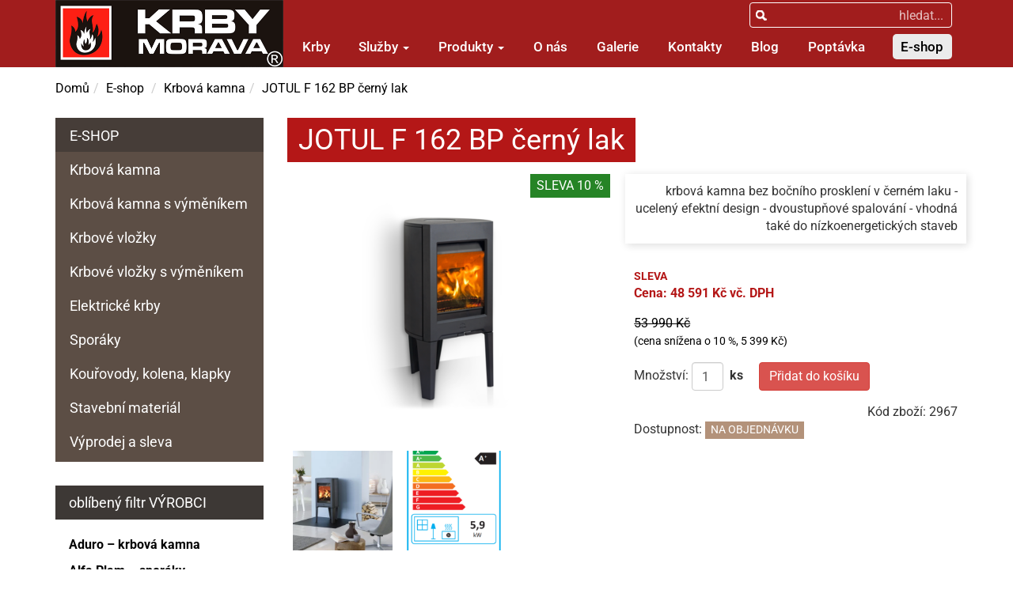

--- FILE ---
content_type: text/html; charset=UTF-8
request_url: https://www.krbymorava.cz/eshop/jotul-f-162-bp-cerny-lak/
body_size: 36700
content:
<!DOCTYPE html>
<html lang="cs">

<head>
	<meta charset="UTF-8">
	<title>JOTUL F 162 BP černý lak - Krby Morava s.r.o. | prodejna Ostrava</title>
<style id="wpr-usedcss">img:is([sizes=auto i],[sizes^="auto," i]){contain-intrinsic-size:3000px 1500px}.awesomplete [hidden]{display:none}.awesomplete .visually-hidden{position:absolute;clip:rect(0,0,0,0)}.awesomplete{display:inline-block;position:relative}.awesomplete>input{display:block}.awesomplete>ul{position:absolute;left:0;z-index:1;min-width:320px;box-sizing:border-box;list-style:none;padding:0;margin:0;background:#fff;max-width:100 vw}.awesomplete>ul:empty{display:none}.awesomplete>ul{border-radius:.3em;margin:.2em 0 0;background:hsla(0,0%,100%,.9);background:linear-gradient(to bottom right,#fff,hsla(0,0%,100%,.8));border:1px solid rgba(0,0,0,.3);box-shadow:.05em .2em .6em rgba(0,0,0,.2);text-shadow:none}@supports (transform:scale(0)){.awesomplete>ul{transition:.3s cubic-bezier(.4,.2,.5,1.4);transform-origin:1.43em -.43em}.awesomplete>ul:empty,.awesomplete>ul[hidden]{opacity:0;transform:scale(0);display:block;transition-timing-function:ease}}.awesomplete>ul:before{content:"";position:absolute;top:-.43em;left:1em;width:0;height:0;padding:.4em;background:#fff;border:inherit;border-right:0;border-bottom:0;-webkit-transform:rotate(45deg);transform:rotate(45deg)}.awesomplete>ul>li{position:relative;padding:.2em .5em;cursor:pointer}.awesomplete>ul>li:hover{background:#b7d2e0;color:#000}.awesomplete>ul>li[aria-selected=true]{background:#3d6c8e;color:#fff}.awesomplete mark{background:#e9ff00}.awesomplete li:hover mark{background:#b5d100}.awesomplete li[aria-selected=true] mark{background:#3c6b00;color:inherit}html{font-family:sans-serif;-ms-text-size-adjust:100%;-webkit-text-size-adjust:100%}body{margin:0}details,figcaption,footer,header,main,nav,section{display:block}progress,video{display:inline-block;vertical-align:baseline}[hidden],template{display:none}a{background-color:transparent}a:active,a:hover{outline:0}strong{font-weight:700}h1{font-size:2em;margin:.67em 0}mark{background:#ff0;color:#000}small{font-size:80%}sup{font-size:75%;line-height:0;position:relative;vertical-align:baseline}sup{top:-.5em}img{border:0}svg:not(:root){overflow:hidden}pre{overflow:auto}code,pre{font-family:monospace,monospace;font-size:1em}button,input,optgroup,select,textarea{color:inherit;font:inherit;margin:0}button{overflow:visible}button,select{text-transform:none}button,html input[type=button],input[type=reset],input[type=submit]{-webkit-appearance:button;cursor:pointer}button[disabled],html input[disabled]{cursor:default}button::-moz-focus-inner,input::-moz-focus-inner{border:0;padding:0}input{line-height:normal}input[type=checkbox],input[type=radio]{-webkit-box-sizing:border-box;-moz-box-sizing:border-box;box-sizing:border-box;padding:0}input[type=number]::-webkit-inner-spin-button,input[type=number]::-webkit-outer-spin-button{height:auto}input[type=search]{-webkit-appearance:textfield;-webkit-box-sizing:content-box;-moz-box-sizing:content-box;box-sizing:content-box}input[type=search]::-webkit-search-cancel-button,input[type=search]::-webkit-search-decoration{-webkit-appearance:none}fieldset{border:1px solid silver;margin:0 2px;padding:.35em .625em .75em}textarea{overflow:auto}optgroup{font-weight:700}table{border-collapse:collapse;border-spacing:0}td,th{padding:0}@media print{*,:after,:before{background:0 0!important;color:#000!important;-webkit-box-shadow:none!important;box-shadow:none!important;text-shadow:none!important}a,a:visited{text-decoration:underline}a[href]:after{content:" (" attr(href) ")"}a[href^="#"]:after,a[href^="javascript:"]:after{content:""}pre{border:1px solid #999;page-break-inside:avoid}thead{display:table-header-group}img,tr{page-break-inside:avoid}img{max-width:100%!important}h2,h3,p{orphans:3;widows:3}h2,h3{page-break-after:avoid}.navbar{display:none}.btn>.caret{border-top-color:#000!important}.label{border:1px solid #000}.table{border-collapse:collapse!important}.table td,.table th{background-color:#fff!important}}*{-webkit-box-sizing:border-box;-moz-box-sizing:border-box;box-sizing:border-box}:after,:before{-webkit-box-sizing:border-box;-moz-box-sizing:border-box;box-sizing:border-box}html{font-size:10px;-webkit-tap-highlight-color:transparent}body{font-family:Roboto,Helvetica,Arial,sans-serif;font-size:16px;line-height:1.42857143;color:#333;background-color:#fff}button,input,select,textarea{font-family:inherit;font-size:inherit;line-height:inherit}a{color:#337ab7;text-decoration:none}a:focus,a:hover{color:#23527c;text-decoration:underline}a:focus{outline:-webkit-focus-ring-color auto 5px;outline-offset:-2px}img{vertical-align:middle}.sr-only{position:absolute;width:1px;height:1px;margin:-1px;padding:0;overflow:hidden;clip:rect(0,0,0,0);border:0}[role=button]{cursor:pointer}.h2,.h3,.h5,h1,h2,h3{font-family:inherit;font-weight:500;line-height:1.1;color:inherit}.h2 small,.h3 small,.h5 small,h1 small,h2 small,h3 small{font-weight:400;line-height:1;color:#777}.h2,.h3,h1,h2,h3{margin-top:22px;margin-bottom:11px}.h2 small,.h3 small,h1 small,h2 small,h3 small{font-size:65%}.h5{margin-top:11px;margin-bottom:11px}.h5 small{font-size:75%}h1{font-size:41px}.h2,h2{font-size:34px}.h3,h3{font-size:28px}.h5{font-size:16px}p{margin:0 0 11px}small{font-size:87%}.mark,mark{background-color:#fcf8e3;padding:.2em}.text-center{text-align:center}ol,ul{margin-top:0;margin-bottom:11px}ol ol,ol ul,ul ol,ul ul{margin-bottom:0}dl{margin-top:0;margin-bottom:22px}dd,dt{line-height:1.42857143}dt{font-weight:700}dd{margin-left:0}address{margin-bottom:22px;font-style:normal;line-height:1.42857143}code,pre{font-family:Menlo,Monaco,Consolas,"Courier New",monospace}code{padding:2px 4px;font-size:90%;color:#c7254e;background-color:#f9f2f4;border-radius:4px}pre{display:block;padding:10.5px;margin:0 0 11px;font-size:15px;line-height:1.42857143;word-break:break-all;word-wrap:break-word;color:#333;background-color:#f5f5f5;border:1px solid #ccc;border-radius:4px}pre code{padding:0;font-size:inherit;color:inherit;white-space:pre-wrap;background-color:transparent;border-radius:0}.container{margin-right:auto;margin-left:auto;padding-left:15px;padding-right:15px}@media (min-width:768px){.container{width:750px}}@media (min-width:992px){.container{width:970px}}@media (min-width:1200px){.container{width:1170px}}.row{margin-left:-15px;margin-right:-15px}.col-md-12,.col-md-2,.col-md-3,.col-md-4,.col-md-6,.col-md-8,.col-md-9,.col-sm-4,.col-sm-6{position:relative;min-height:1px;padding-left:15px;padding-right:15px}@media (min-width:768px){.col-sm-4,.col-sm-6{float:left}.col-sm-6{width:50%}.col-sm-4{width:33.33333333%}}@media (min-width:992px){.col-md-12,.col-md-2,.col-md-3,.col-md-4,.col-md-6,.col-md-8,.col-md-9{float:left}.col-md-12{width:100%}.col-md-9{width:75%}.col-md-8{width:66.66666667%}.col-md-6{width:50%}.col-md-4{width:33.33333333%}.col-md-3{width:25%}.col-md-2{width:16.66666667%}.navbar-right .dropdown-menu{left:auto;right:0}}table{background-color:transparent}caption{padding-top:8px;padding-bottom:8px;color:#777;text-align:left}th{text-align:left}.table{width:100%;max-width:100%;margin-bottom:22px}.table>tbody>tr>td,.table>tbody>tr>th,.table>thead>tr>td,.table>thead>tr>th{padding:8px;line-height:1.42857143;vertical-align:top;border-top:1px solid #ddd}.table>thead>tr>th{vertical-align:bottom;border-bottom:2px solid #ddd}.table>caption+thead>tr:first-child>td,.table>caption+thead>tr:first-child>th,.table>colgroup+thead>tr:first-child>td,.table>colgroup+thead>tr:first-child>th,.table>thead:first-child>tr:first-child>td,.table>thead:first-child>tr:first-child>th{border-top:0}.table>tbody+tbody{border-top:2px solid #ddd}.table .table{background-color:#fff}table col[class*=col-]{position:static;float:none;display:table-column}table td[class*=col-],table th[class*=col-]{position:static;float:none;display:table-cell}.table>tbody>tr.active>td,.table>tbody>tr.active>th,.table>tbody>tr>td.active,.table>tbody>tr>th.active,.table>thead>tr.active>td,.table>thead>tr.active>th,.table>thead>tr>td.active,.table>thead>tr>th.active{background-color:#f5f5f5}.table>tbody>tr.success>td,.table>tbody>tr.success>th,.table>tbody>tr>td.success,.table>tbody>tr>th.success,.table>thead>tr.success>td,.table>thead>tr.success>th,.table>thead>tr>td.success,.table>thead>tr>th.success{background-color:#dff0d8}.table>tbody>tr.info>td,.table>tbody>tr.info>th,.table>tbody>tr>td.info,.table>tbody>tr>th.info,.table>thead>tr.info>td,.table>thead>tr.info>th,.table>thead>tr>td.info,.table>thead>tr>th.info{background-color:#d9edf7}fieldset{padding:0;margin:0;border:0;min-width:0}label{display:inline-block;max-width:100%;margin-bottom:5px;font-weight:700}input[type=search]{-webkit-box-sizing:border-box;-moz-box-sizing:border-box;box-sizing:border-box}input[type=checkbox],input[type=radio]{margin:4px 0 0;line-height:normal}input[type=range]{display:block;width:100%}select[multiple],select[size]{height:auto}input[type=checkbox]:focus,input[type=radio]:focus{outline:-webkit-focus-ring-color auto 5px;outline-offset:-2px}.form-control{display:block;width:100%;height:36px;padding:6px 12px;font-size:16px;line-height:1.42857143;color:#555;background-color:#fff;background-image:none;border:1px solid #ccc;border-radius:4px;-webkit-box-shadow:inset 0 1px 1px rgba(0,0,0,.075);box-shadow:inset 0 1px 1px rgba(0,0,0,.075);-webkit-transition:border-color .15s ease-in-out,-webkit-box-shadow .15s ease-in-out;-o-transition:border-color .15s ease-in-out,box-shadow .15s ease-in-out;transition:border-color ease-in-out .15s,box-shadow ease-in-out .15s}.form-control:focus{border-color:#66afe9;outline:0;-webkit-box-shadow:inset 0 1px 1px rgba(0,0,0,.075),0 0 8px rgba(102,175,233,.6);box-shadow:inset 0 1px 1px rgba(0,0,0,.075),0 0 8px rgba(102,175,233,.6)}.form-control::-moz-placeholder{color:#999;opacity:1}.form-control:-ms-input-placeholder{color:#999}.form-control::-webkit-input-placeholder{color:#999}.form-control::-ms-expand{border:0;background-color:transparent}.form-control[disabled],fieldset[disabled] .form-control{background-color:#eee;opacity:1}.form-control[disabled],fieldset[disabled] .form-control{cursor:not-allowed}textarea.form-control{height:auto}input[type=search]{-webkit-appearance:none}@media screen and (-webkit-min-device-pixel-ratio:0){input[type=date].form-control{line-height:36px}}.form-group{margin-bottom:15px}.checkbox,.radio{position:relative;display:block;margin-top:10px;margin-bottom:10px}.checkbox label,.radio label{min-height:22px;padding-left:20px;margin-bottom:0;font-weight:400;cursor:pointer}.checkbox input[type=checkbox],.radio input[type=radio]{position:absolute;margin-left:-20px}.checkbox+.checkbox,.radio+.radio{margin-top:-5px}fieldset[disabled] input[type=checkbox],fieldset[disabled] input[type=radio],input[type=checkbox].disabled,input[type=checkbox][disabled],input[type=radio].disabled,input[type=radio][disabled]{cursor:not-allowed}.checkbox.disabled label,.radio.disabled label,fieldset[disabled] .checkbox label,fieldset[disabled] .radio label{cursor:not-allowed}.has-error .checkbox,.has-error .radio,.has-error.checkbox label,.has-error.radio label{color:#a94442}.has-error .form-control{border-color:#a94442;-webkit-box-shadow:inset 0 1px 1px rgba(0,0,0,.075);box-shadow:inset 0 1px 1px rgba(0,0,0,.075)}.has-error .form-control:focus{border-color:#843534;-webkit-box-shadow:inset 0 1px 1px rgba(0,0,0,.075),0 0 6px #ce8483;box-shadow:inset 0 1px 1px rgba(0,0,0,.075),0 0 6px #ce8483}@media (min-width:768px){.form-inline .form-group{display:inline-block;margin-bottom:0;vertical-align:middle}.form-inline .form-control{display:inline-block;width:auto;vertical-align:middle}.form-inline .checkbox,.form-inline .radio{display:inline-block;margin-top:0;margin-bottom:0;vertical-align:middle}.form-inline .checkbox label,.form-inline .radio label{padding-left:0}.form-inline .checkbox input[type=checkbox],.form-inline .radio input[type=radio]{position:relative;margin-left:0}}.btn{display:inline-block;margin-bottom:0;font-weight:400;text-align:center;vertical-align:middle;-ms-touch-action:manipulation;touch-action:manipulation;cursor:pointer;background-image:none;border:1px solid transparent;white-space:nowrap;padding:6px 12px;font-size:16px;line-height:1.42857143;border-radius:4px;-webkit-user-select:none;-moz-user-select:none;-ms-user-select:none;user-select:none}.btn.active.focus,.btn.active:focus,.btn.focus,.btn:active.focus,.btn:active:focus,.btn:focus{outline:-webkit-focus-ring-color auto 5px;outline-offset:-2px}.btn.focus,.btn:focus,.btn:hover{color:#333;text-decoration:none}.btn.active,.btn:active{outline:0;background-image:none;-webkit-box-shadow:inset 0 3px 5px rgba(0,0,0,.125);box-shadow:inset 0 3px 5px rgba(0,0,0,.125)}.btn.disabled,.btn[disabled],fieldset[disabled] .btn{cursor:not-allowed;opacity:.65;-webkit-box-shadow:none;box-shadow:none}a.btn.disabled,fieldset[disabled] a.btn{pointer-events:none}.btn-success{color:#fff;background-color:#5cb85c;border-color:#4cae4c}.btn-danger{color:#fff;background-color:#d9534f;border-color:#d43f3a}.btn-danger.focus,.btn-danger:focus{color:#fff;background-color:#c9302c;border-color:#761c19}.btn-danger:hover{color:#fff;background-color:#c9302c;border-color:#ac2925}.btn-danger.active,.btn-danger:active,.open>.dropdown-toggle.btn-danger{color:#fff;background-color:#c9302c;border-color:#ac2925}.btn-danger.active.focus,.btn-danger.active:focus,.btn-danger.active:hover,.btn-danger:active.focus,.btn-danger:active:focus,.btn-danger:active:hover,.open>.dropdown-toggle.btn-danger.focus,.open>.dropdown-toggle.btn-danger:focus,.open>.dropdown-toggle.btn-danger:hover{color:#fff;background-color:#ac2925;border-color:#761c19}.btn-danger.active,.btn-danger:active,.open>.dropdown-toggle.btn-danger{background-image:none}.btn-danger.disabled.focus,.btn-danger.disabled:focus,.btn-danger.disabled:hover,.btn-danger[disabled].focus,.btn-danger[disabled]:focus,.btn-danger[disabled]:hover,fieldset[disabled] .btn-danger.focus,fieldset[disabled] .btn-danger:focus,fieldset[disabled] .btn-danger:hover{background-color:#d9534f;border-color:#d43f3a}.btn-danger .badge{color:#d9534f;background-color:#fff}.btn-xs{padding:1px 5px;font-size:14px;line-height:1.5;border-radius:3px}.fade{opacity:0;-webkit-transition:opacity .15s linear;-o-transition:opacity .15s linear;transition:opacity .15s linear}.fade.in{opacity:1}.collapse{display:none}.collapse.in{display:block}tr.collapse.in{display:table-row}tbody.collapse.in{display:table-row-group}.collapsing{position:relative;height:0;overflow:hidden;-webkit-transition-property:height,visibility;-o-transition-property:height,visibility;transition-property:height,visibility;-webkit-transition-duration:.35s;-o-transition-duration:.35s;transition-duration:.35s;-webkit-transition-timing-function:ease;-o-transition-timing-function:ease;transition-timing-function:ease}.caret{display:inline-block;width:0;height:0;margin-left:2px;vertical-align:middle;border-top:4px dashed;border-right:4px solid transparent;border-left:4px solid transparent}.dropdown{position:relative}.dropdown-toggle:focus{outline:0}.dropdown-menu{position:absolute;top:100%;left:0;z-index:1000;display:none;float:left;min-width:160px;padding:5px 0;margin:2px 0 0;list-style:none;font-size:16px;text-align:left;background-color:#fff;border:1px solid #ccc;border:1px solid rgba(0,0,0,.15);border-radius:4px;-webkit-box-shadow:0 6px 12px rgba(0,0,0,.175);box-shadow:0 6px 12px rgba(0,0,0,.175);-webkit-background-clip:padding-box;background-clip:padding-box}.dropdown-menu.pull-right{right:0;left:auto}.dropdown-menu>li>a{display:block;padding:3px 20px;clear:both;font-weight:400;line-height:1.42857143;color:#333;white-space:nowrap}.dropdown-menu>li>a:focus,.dropdown-menu>li>a:hover{text-decoration:none;color:#262626;background-color:#f5f5f5}.dropdown-menu>.active>a,.dropdown-menu>.active>a:focus,.dropdown-menu>.active>a:hover{color:#fff;text-decoration:none;outline:0;background-color:#337ab7}.dropdown-menu>.disabled>a,.dropdown-menu>.disabled>a:focus,.dropdown-menu>.disabled>a:hover{color:#777}.dropdown-menu>.disabled>a:focus,.dropdown-menu>.disabled>a:hover{text-decoration:none;background-color:transparent;background-image:none;cursor:not-allowed}.open>.dropdown-menu{display:block}.open>a{outline:0}.dropdown-backdrop{position:fixed;left:0;right:0;bottom:0;top:0;z-index:990}.pull-right>.dropdown-menu{right:0;left:auto}.btn-group{position:relative;display:inline-block;vertical-align:middle}.btn-group>.btn{position:relative;float:left}.btn-group>.btn.active,.btn-group>.btn:active,.btn-group>.btn:focus,.btn-group>.btn:hover{z-index:2}.btn-group .btn+.btn,.btn-group .btn+.btn-group,.btn-group .btn-group+.btn,.btn-group .btn-group+.btn-group{margin-left:-1px}.btn-group>.btn:not(:first-child):not(:last-child):not(.dropdown-toggle){border-radius:0}.btn-group>.btn:first-child{margin-left:0}.btn-group>.btn:first-child:not(:last-child):not(.dropdown-toggle){border-bottom-right-radius:0;border-top-right-radius:0}.btn-group>.btn:last-child:not(:first-child),.btn-group>.dropdown-toggle:not(:first-child){border-bottom-left-radius:0;border-top-left-radius:0}.btn-group>.btn-group{float:left}.btn-group>.btn-group:not(:first-child):not(:last-child)>.btn{border-radius:0}.btn-group>.btn-group:first-child:not(:last-child)>.btn:last-child,.btn-group>.btn-group:first-child:not(:last-child)>.dropdown-toggle{border-bottom-right-radius:0;border-top-right-radius:0}.btn-group>.btn-group:last-child:not(:first-child)>.btn:first-child{border-bottom-left-radius:0;border-top-left-radius:0}.btn-group .dropdown-toggle:active,.btn-group.open .dropdown-toggle{outline:0}.btn-group>.btn+.dropdown-toggle{padding-left:8px;padding-right:8px}.btn-group.open .dropdown-toggle{-webkit-box-shadow:inset 0 3px 5px rgba(0,0,0,.125);box-shadow:inset 0 3px 5px rgba(0,0,0,.125)}.btn .caret{margin-left:0}[data-toggle=buttons]>.btn input[type=checkbox],[data-toggle=buttons]>.btn input[type=radio],[data-toggle=buttons]>.btn-group>.btn input[type=checkbox],[data-toggle=buttons]>.btn-group>.btn input[type=radio]{position:absolute;clip:rect(0,0,0,0);pointer-events:none}.nav{margin-bottom:0;padding-left:0;list-style:none}.nav>li{position:relative;display:block}.nav>li>a{position:relative;display:block;padding:10px 15px}.nav>li>a:focus,.nav>li>a:hover{text-decoration:none;background-color:#eee}.nav>li.disabled>a{color:#777}.nav>li.disabled>a:focus,.nav>li.disabled>a:hover{color:#777;text-decoration:none;background-color:transparent;cursor:not-allowed}.nav .open>a,.nav .open>a:focus,.nav .open>a:hover{background-color:#eee;border-color:#337ab7}.nav>li>a>img{max-width:none}.navbar{position:relative;min-height:50px;margin-bottom:22px;border:1px solid transparent}.navbar-collapse{overflow-x:visible;padding-right:15px;padding-left:15px;border-top:1px solid transparent;-webkit-box-shadow:inset 0 1px 0 rgba(255,255,255,.1);box-shadow:inset 0 1px 0 rgba(255,255,255,.1);-webkit-overflow-scrolling:touch}.navbar-collapse.in{overflow-y:auto}.container>.navbar-collapse,.container>.navbar-header{margin-right:-15px;margin-left:-15px}@media (min-width:992px){.navbar{border-radius:4px}.navbar-header{float:left}.navbar-collapse{width:auto;border-top:0;-webkit-box-shadow:none;box-shadow:none}.navbar-collapse.collapse{display:block!important;height:auto!important;padding-bottom:0;overflow:visible!important}.navbar-collapse.in{overflow-y:visible}.navbar-static-top .navbar-collapse{padding-left:0;padding-right:0}.container>.navbar-collapse,.container>.navbar-header{margin-right:0;margin-left:0}.navbar-static-top{border-radius:0}}.navbar-static-top{z-index:1000;border-width:0 0 1px}.navbar-brand{float:left;padding:14px 15px;font-size:20px;line-height:22px;height:50px}.navbar-brand:focus,.navbar-brand:hover{text-decoration:none}.navbar-brand>img{display:block}.navbar-toggle{position:relative;float:right;margin-right:15px;padding:9px 10px;margin-top:8px;margin-bottom:8px;background-color:transparent;background-image:none;border:1px solid transparent;border-radius:4px}.navbar-toggle:focus{outline:0}.navbar-toggle .icon-bar{display:block;width:22px;height:2px;border-radius:1px}.navbar-toggle .icon-bar+.icon-bar{margin-top:4px}.navbar-nav{margin:7px -15px}.navbar-nav>li>a{padding-top:10px;padding-bottom:10px;line-height:22px}@media (max-width:991px){.navbar-nav .open .dropdown-menu{position:static;float:none;width:auto;margin-top:0;background-color:transparent;border:0;-webkit-box-shadow:none;box-shadow:none}.navbar-nav .open .dropdown-menu>li>a{padding:5px 15px 5px 25px}.navbar-nav .open .dropdown-menu>li>a{line-height:22px}.navbar-nav .open .dropdown-menu>li>a:focus,.navbar-nav .open .dropdown-menu>li>a:hover{background-image:none}}.navbar-nav>li>.dropdown-menu{margin-top:0;border-top-right-radius:0;border-top-left-radius:0}@media (min-width:992px){.navbar>.container .navbar-brand{margin-left:-15px}.navbar-toggle{display:none}.navbar-nav{float:left;margin:0}.navbar-nav>li{float:left}.navbar-nav>li>a{padding-top:14px;padding-bottom:14px}.navbar-right{float:right!important;margin-right:-15px}.navbar-right~.navbar-right{margin-right:0}}.breadcrumb{padding:8px 15px;margin-bottom:22px;list-style:none;background-color:#f5f5f5;border-radius:4px}.breadcrumb>li{display:inline-block}.breadcrumb>li+li:before{content:"/\00a0";padding:0 5px;color:#ccc}.breadcrumb>.active{color:#777}.label{display:inline;padding:.2em .6em .3em;font-size:75%;font-weight:700;line-height:1;color:#fff;text-align:center;white-space:nowrap;vertical-align:baseline;border-radius:.25em}a.label:focus,a.label:hover{color:#fff;text-decoration:none;cursor:pointer}.label:empty{display:none}.btn .label{position:relative;top:-1px}.badge{display:inline-block;min-width:10px;padding:3px 7px;font-size:14px;font-weight:700;color:#fff;line-height:1;vertical-align:middle;white-space:nowrap;text-align:center;background-color:#777;border-radius:10px}.badge:empty{display:none}.btn .badge{position:relative;top:-1px}a.badge:focus,a.badge:hover{color:#fff;text-decoration:none;cursor:pointer}.alert{padding:15px;margin-bottom:22px;border:1px solid transparent;border-radius:4px}.alert>p,.alert>ul{margin-bottom:0}.alert>p+p{margin-top:5px}.progress{overflow:hidden;height:22px;margin-bottom:22px;background-color:#f5f5f5;border-radius:4px;-webkit-box-shadow:inset 0 1px 2px rgba(0,0,0,.1);box-shadow:inset 0 1px 2px rgba(0,0,0,.1)}.panel{margin-bottom:22px;background-color:#fff;border:1px solid transparent;border-radius:4px;-webkit-box-shadow:0 1px 1px rgba(0,0,0,.05);box-shadow:0 1px 1px rgba(0,0,0,.05)}.panel>.table{margin-bottom:0}.panel>.table caption{padding-left:15px;padding-right:15px}.panel>.table:first-child{border-top-right-radius:3px;border-top-left-radius:3px}.panel>.table:first-child>tbody:first-child>tr:first-child,.panel>.table:first-child>thead:first-child>tr:first-child{border-top-left-radius:3px;border-top-right-radius:3px}.panel>.table:first-child>tbody:first-child>tr:first-child td:first-child,.panel>.table:first-child>tbody:first-child>tr:first-child th:first-child,.panel>.table:first-child>thead:first-child>tr:first-child td:first-child,.panel>.table:first-child>thead:first-child>tr:first-child th:first-child{border-top-left-radius:3px}.panel>.table:first-child>tbody:first-child>tr:first-child td:last-child,.panel>.table:first-child>tbody:first-child>tr:first-child th:last-child,.panel>.table:first-child>thead:first-child>tr:first-child td:last-child,.panel>.table:first-child>thead:first-child>tr:first-child th:last-child{border-top-right-radius:3px}.panel>.table:last-child{border-bottom-right-radius:3px;border-bottom-left-radius:3px}.panel>.table:last-child>tbody:last-child>tr:last-child{border-bottom-left-radius:3px;border-bottom-right-radius:3px}.panel>.table:last-child>tbody:last-child>tr:last-child td:first-child,.panel>.table:last-child>tbody:last-child>tr:last-child th:first-child{border-bottom-left-radius:3px}.panel>.table:last-child>tbody:last-child>tr:last-child td:last-child,.panel>.table:last-child>tbody:last-child>tr:last-child th:last-child{border-bottom-right-radius:3px}.panel>.table>tbody:first-child>tr:first-child td,.panel>.table>tbody:first-child>tr:first-child th{border-top:0}.close{float:right;font-size:24px;font-weight:700;line-height:1;color:#000;text-shadow:0 1px 0 #fff;opacity:.2}.close:focus,.close:hover{color:#000;text-decoration:none;cursor:pointer;opacity:.5}button.close{padding:0;cursor:pointer;background:0 0;border:0;-webkit-appearance:none}.modal-open{overflow:hidden}.modal{display:none;overflow:hidden;position:fixed;top:0;right:0;bottom:0;left:0;z-index:1050;-webkit-overflow-scrolling:touch;outline:0}.modal.fade .modal-dialog{-webkit-transform:translate(0,-25%);-ms-transform:translate(0,-25%);-o-transform:translate(0,-25%);transform:translate(0,-25%);-webkit-transition:-webkit-transform .3s ease-out;-o-transition:-o-transform .3s ease-out;transition:transform .3s ease-out}.modal.in .modal-dialog{-webkit-transform:translate(0,0);-ms-transform:translate(0,0);-o-transform:translate(0,0);transform:translate(0,0)}.modal-open .modal{overflow-x:hidden;overflow-y:auto}.modal-dialog{position:relative;width:auto;margin:10px}.modal-content{position:relative;background-color:#fff;border:1px solid #999;border:1px solid rgba(0,0,0,.2);border-radius:6px;-webkit-box-shadow:0 3px 9px rgba(0,0,0,.5);box-shadow:0 3px 9px rgba(0,0,0,.5);-webkit-background-clip:padding-box;background-clip:padding-box;outline:0}.modal-backdrop{position:fixed;top:0;right:0;bottom:0;left:0;z-index:1040;background-color:#000}.modal-backdrop.fade{opacity:0}.modal-backdrop.in{opacity:.5}.modal-scrollbar-measure{position:absolute;top:-9999px;width:50px;height:50px;overflow:scroll}@media (min-width:768px){.modal-dialog{width:600px;margin:30px auto}.modal-content{-webkit-box-shadow:0 5px 15px rgba(0,0,0,.5);box-shadow:0 5px 15px rgba(0,0,0,.5)}}.tooltip{position:absolute;z-index:1070;display:block;font-family:Roboto,Helvetica,Arial,sans-serif;font-style:normal;font-weight:400;letter-spacing:normal;line-break:auto;line-height:1.42857143;text-align:left;text-align:start;text-decoration:none;text-shadow:none;text-transform:none;white-space:normal;word-break:normal;word-spacing:normal;word-wrap:normal;font-size:14px;opacity:0}.tooltip.in{opacity:.9}.tooltip.top{margin-top:-3px;padding:5px 0}.tooltip.right{margin-left:3px;padding:0 5px}.tooltip.bottom{margin-top:3px;padding:5px 0}.tooltip.left{margin-left:-3px;padding:0 5px}.tooltip-inner{max-width:200px;padding:3px 8px;color:#fff;text-align:center;background-color:#000;border-radius:4px}.tooltip-arrow{position:absolute;width:0;height:0;border-color:transparent;border-style:solid}.tooltip.top .tooltip-arrow{bottom:0;left:50%;margin-left:-5px;border-width:5px 5px 0;border-top-color:#000}.tooltip.right .tooltip-arrow{top:50%;left:0;margin-top:-5px;border-width:5px 5px 5px 0;border-right-color:#000}.tooltip.left .tooltip-arrow{top:50%;right:0;margin-top:-5px;border-width:5px 0 5px 5px;border-left-color:#000}.tooltip.bottom .tooltip-arrow{top:0;left:50%;margin-left:-5px;border-width:0 5px 5px;border-bottom-color:#000}.popover{position:absolute;top:0;left:0;z-index:1060;display:none;max-width:276px;padding:1px;font-family:Roboto,Helvetica,Arial,sans-serif;font-style:normal;font-weight:400;letter-spacing:normal;line-break:auto;line-height:1.42857143;text-align:left;text-align:start;text-decoration:none;text-shadow:none;text-transform:none;white-space:normal;word-break:normal;word-spacing:normal;word-wrap:normal;font-size:16px;background-color:#fff;-webkit-background-clip:padding-box;background-clip:padding-box;border:1px solid #ccc;border:1px solid rgba(0,0,0,.2);border-radius:6px;-webkit-box-shadow:0 5px 10px rgba(0,0,0,.2);box-shadow:0 5px 10px rgba(0,0,0,.2)}.popover.top{margin-top:-10px}.popover.right{margin-left:10px}.popover.bottom{margin-top:10px}.popover.left{margin-left:-10px}.popover-title{margin:0;padding:8px 14px;font-size:16px;background-color:#f7f7f7;border-bottom:1px solid #ebebeb;border-radius:5px 5px 0 0}.popover-content{padding:9px 14px}.popover>.arrow,.popover>.arrow:after{position:absolute;display:block;width:0;height:0;border-color:transparent;border-style:solid}.popover>.arrow{border-width:11px}.popover>.arrow:after{border-width:10px;content:""}.popover.top>.arrow{left:50%;margin-left:-11px;border-bottom-width:0;border-top-color:#999;border-top-color:rgba(0,0,0,.25);bottom:-11px}.popover.top>.arrow:after{content:" ";bottom:1px;margin-left:-10px;border-bottom-width:0;border-top-color:#fff}.popover.right>.arrow{top:50%;left:-11px;margin-top:-11px;border-left-width:0;border-right-color:#999;border-right-color:rgba(0,0,0,.25)}.popover.right>.arrow:after{content:" ";left:1px;bottom:-10px;border-left-width:0;border-right-color:#fff}.popover.bottom>.arrow{left:50%;margin-left:-11px;border-top-width:0;border-bottom-color:#999;border-bottom-color:rgba(0,0,0,.25);top:-11px}.popover.bottom>.arrow:after{content:" ";top:1px;margin-left:-10px;border-top-width:0;border-bottom-color:#fff}.popover.left>.arrow{top:50%;right:-11px;margin-top:-11px;border-right-width:0;border-left-color:#999;border-left-color:rgba(0,0,0,.25)}.popover.left>.arrow:after{content:" ";right:1px;border-right-width:0;border-left-color:#fff;bottom:-10px}.carousel{position:relative}.carousel-indicators{position:absolute;bottom:10px;left:50%;z-index:15;width:60%;margin-left:-30%;padding-left:0;list-style:none;text-align:center}.carousel-indicators li{display:inline-block;width:10px;height:10px;margin:1px;text-indent:-999px;border:1px solid #fff;border-radius:10px;cursor:pointer;background-color:rgba(0,0,0,0)}.carousel-indicators .active{margin:0;width:12px;height:12px;background-color:#fff}@media screen and (min-width:768px){.carousel-indicators{bottom:20px}}.container:after,.container:before,.nav:after,.nav:before,.navbar-collapse:after,.navbar-collapse:before,.navbar-header:after,.navbar-header:before,.navbar:after,.navbar:before,.row:after,.row:before{content:" ";display:table}.container:after,.nav:after,.navbar-collapse:after,.navbar-header:after,.navbar:after,.row:after{clear:both}.pull-right{float:right!important}.hide{display:none!important}.show{display:block!important}.hidden{display:none!important}.affix{position:fixed}@-ms-viewport{width:device-width}@font-face{font-display:swap;font-family:Roboto;font-style:normal;font-weight:300;font-stretch:100%;src:url(https://fonts.gstatic.com/s/roboto/v50/KFO7CnqEu92Fr1ME7kSn66aGLdTylUAMa3KUBGEe.woff2) format('woff2');unicode-range:U+0100-02BA,U+02BD-02C5,U+02C7-02CC,U+02CE-02D7,U+02DD-02FF,U+0304,U+0308,U+0329,U+1D00-1DBF,U+1E00-1E9F,U+1EF2-1EFF,U+2020,U+20A0-20AB,U+20AD-20C0,U+2113,U+2C60-2C7F,U+A720-A7FF}@font-face{font-display:swap;font-family:Roboto;font-style:normal;font-weight:300;font-stretch:100%;src:url(https://fonts.gstatic.com/s/roboto/v50/KFO7CnqEu92Fr1ME7kSn66aGLdTylUAMa3yUBA.woff2) format('woff2');unicode-range:U+0000-00FF,U+0131,U+0152-0153,U+02BB-02BC,U+02C6,U+02DA,U+02DC,U+0304,U+0308,U+0329,U+2000-206F,U+20AC,U+2122,U+2191,U+2193,U+2212,U+2215,U+FEFF,U+FFFD}@font-face{font-display:swap;font-family:Roboto;font-style:normal;font-weight:400;font-stretch:100%;src:url(https://fonts.gstatic.com/s/roboto/v50/KFO7CnqEu92Fr1ME7kSn66aGLdTylUAMa3KUBGEe.woff2) format('woff2');unicode-range:U+0100-02BA,U+02BD-02C5,U+02C7-02CC,U+02CE-02D7,U+02DD-02FF,U+0304,U+0308,U+0329,U+1D00-1DBF,U+1E00-1E9F,U+1EF2-1EFF,U+2020,U+20A0-20AB,U+20AD-20C0,U+2113,U+2C60-2C7F,U+A720-A7FF}@font-face{font-display:swap;font-family:Roboto;font-style:normal;font-weight:400;font-stretch:100%;src:url(https://fonts.gstatic.com/s/roboto/v50/KFO7CnqEu92Fr1ME7kSn66aGLdTylUAMa3yUBA.woff2) format('woff2');unicode-range:U+0000-00FF,U+0131,U+0152-0153,U+02BB-02BC,U+02C6,U+02DA,U+02DC,U+0304,U+0308,U+0329,U+2000-206F,U+20AC,U+2122,U+2191,U+2193,U+2212,U+2215,U+FEFF,U+FFFD}@font-face{font-display:swap;font-family:Roboto;font-style:normal;font-weight:500;font-stretch:100%;src:url(https://fonts.gstatic.com/s/roboto/v50/KFO7CnqEu92Fr1ME7kSn66aGLdTylUAMa3KUBGEe.woff2) format('woff2');unicode-range:U+0100-02BA,U+02BD-02C5,U+02C7-02CC,U+02CE-02D7,U+02DD-02FF,U+0304,U+0308,U+0329,U+1D00-1DBF,U+1E00-1E9F,U+1EF2-1EFF,U+2020,U+20A0-20AB,U+20AD-20C0,U+2113,U+2C60-2C7F,U+A720-A7FF}@font-face{font-display:swap;font-family:Roboto;font-style:normal;font-weight:500;font-stretch:100%;src:url(https://fonts.gstatic.com/s/roboto/v50/KFO7CnqEu92Fr1ME7kSn66aGLdTylUAMa3yUBA.woff2) format('woff2');unicode-range:U+0000-00FF,U+0131,U+0152-0153,U+02BB-02BC,U+02C6,U+02DA,U+02DC,U+0304,U+0308,U+0329,U+2000-206F,U+20AC,U+2122,U+2191,U+2193,U+2212,U+2215,U+FEFF,U+FFFD}@font-face{font-display:swap;font-family:Roboto;font-style:normal;font-weight:700;font-stretch:100%;src:url(https://fonts.gstatic.com/s/roboto/v50/KFO7CnqEu92Fr1ME7kSn66aGLdTylUAMa3KUBGEe.woff2) format('woff2');unicode-range:U+0100-02BA,U+02BD-02C5,U+02C7-02CC,U+02CE-02D7,U+02DD-02FF,U+0304,U+0308,U+0329,U+1D00-1DBF,U+1E00-1E9F,U+1EF2-1EFF,U+2020,U+20A0-20AB,U+20AD-20C0,U+2113,U+2C60-2C7F,U+A720-A7FF}@font-face{font-display:swap;font-family:Roboto;font-style:normal;font-weight:700;font-stretch:100%;src:url(https://fonts.gstatic.com/s/roboto/v50/KFO7CnqEu92Fr1ME7kSn66aGLdTylUAMa3yUBA.woff2) format('woff2');unicode-range:U+0000-00FF,U+0131,U+0152-0153,U+02BB-02BC,U+02C6,U+02DA,U+02DC,U+0304,U+0308,U+0329,U+2000-206F,U+20AC,U+2122,U+2191,U+2193,U+2212,U+2215,U+FEFF,U+FFFD}a[href$=".jpg"]:not([data-fancybox]):not(.btn),a[href$=".png"]:not([data-fancybox]):not(.btn){pointer-events:none}.produkt__stitky{position:absolute;right:0;right:15px;vertical-align:middle;display:flex;flex-direction:column;align-items:flex-end;pointer-events:none}.produkt__stitky:has(a){pointer-events:all}.stitek{margin-bottom:10px;font-size:16px;line-height:30px;padding:0 8px;background:#b41717;color:#fff;pointer-events:none}.stitek:has(a){pointer-events:all}.stitek__ikona.darek{display:inline-block;vertical-align:middle;position:relative;top:-2px;left:-2px}.stitek__text{display:inline-block}.gallery{padding-top:20px!important}#eshop .gallery{padding-top:15px!important;display:-webkit-flex;display:-moz-flex;display:-ms-flex;display:-o-flex;display:flex;-webkit-flex-wrap:wrap;-moz-flex-wrap:wrap;-ms-flex-wrap:wrap;-o-flex-wrap:wrap;flex-wrap:wrap}#eshop .gallery .gallery-item{-webkit-flex-wrap:wrap;-moz-flex-wrap:wrap;-ms-flex-wrap:wrap;-o-flex-wrap:wrap;flex-wrap:wrap}.gallery .gallery-item{text-align:center;display:block;vertical-align:text-top;float:left}.gallery img{max-width:100%;height:auto;margin:0 auto;display:block}.gallery h2{margin:10px;text-align:left;margin:10px!important}.gallery-columns-6{display:block;clear:both;display:flex;flex-direction:row;flex-wrap:wrap}.gallery-columns-6 .gallery-item{width:16.666%}.gallery-columns-6 .gallery-item{padding:0 7.5px 15px}@media (max-width:767px){.gallery .gallery-item+br{display:none}.gallery-columns-6 .gallery-item{width:33.333%!important}.gallery-columns-6 .gallery-item:nth-child(3n+1){clear:none}#eshop .vyrobci{display:none}}@media (max-width:500px){.gallery-columns-6 .gallery-item:nth-child(3n+1){clear:none}}.gallery br{display:none}.flexImage{display:flex;align-items:center;justify-content:center;aspect-ratio:1/1}.flexImage img{max-height:100%;width:auto}[class*=" icon-"],[class^=icon-]{display:inline-block;width:0;height:0;background-repeat:no-repeat}.navbar-wrapper .navbar{background:#a11d1d;border:none;margin-bottom:0}.navbar-header{max-height:100%;height:100%;position:relative}.navbar-brand{padding:0;position:absolute;height:100%;margin-left:0!important;position:static;background:#241d1b;display:flex;align-items:center;height:53px;min-width:150px}@media (max-width:387px){.navbar-brand{min-width:130px}}@media (max-width:355px){.navbar-brand{min-width:110px}}.navbar .container{height:100%;position:relative}.navbar-brand img{width:auto;max-height:100%;height:auto;max-width:100%;vertical-align:middle;max-height:53px}.navbar-nav a{color:#fff;font-size:18px;font-weight:300!important;font-size:17px;font-weight:500!important}.nav>li>a:focus,.nav>li>a:hover{text-decoration:none;background-color:#d9251d}.navbar ul.dropdown-menu{border-radius:0;border:none;background:#7e1414;color:#fff}.navbar .dropdown-menu>li>a{padding:5px 20px;color:#fff}@media (min-width:768px){.navbar-nav>li>a{padding-top:10px;padding-bottom:10px}.dropdown:hover ul.dropdown-menu{display:block}.dropdown:hover>a{text-decoration:none;background-color:#b41717;color:#fff}}@media (max-width:992px){ul#menu-prvni-menu{display:flex;flex-direction:column}li.nav-search{order:-1}.nav-search input{margin:10px 0 16px 13px!important}.navbar-header{display:flex;flex-direction:row;justify-content:space-between;padding:0 7px;gap:7px}.navbar-header:after,.navbar-header:before{display:none}.nav-search-wrapper{display:flex;justify-content:flex-start;order:2;flex-basis:130px}a.navbar-brand{order:3;background:0 0;flex-grow:1;justify-content:center}a.navbar-brand span{display:flex;text-align:center;background:#241d1b;height:100%;align-items:center}a.navbar-brand span img{margin:0 auto}button.navbar-toggle{order:1}.mobile_phone_wrapper{order:4;display:flex;justify-content:flex-end}a.mobile__phone{order:4}.nav-eshop-wrapper{order:5;flex-basis:130px;position:relative;top:0!important;right:0!important}.nav-eshop-wrapper a{width:100%;text-align:center}.nav-search-wrapper .nav-search{position:relative}.nav-search-wrapper .nav-search input{margin:8px 0 4px!important;width:100%;max-width:162px;height:37px}.nav-search input[type=submit]{pointer-events:none}.nav-search-wrapper:has(input:focus){position:absolute;top:0;left:0;right:0;z-index:2;width:100%;background:#a11d1d;bottom:0;margin:0}.mobile__phone{display:flex;width:43px;min-width:43px;justify-content:center;align-items:center;border:1px solid #fff;margin-top:8px;margin-bottom:8px;border-radius:4px}.mobile__phone:before{background-image:url("data:image/svg+xml,%3Csvg xmlns='http://www.w3.org/2000/svg' viewBox='0 0 32 32'%3E%3Cpath d='M27.308,20.649l-2.2-2.2a3.521,3.521,0,0,0-4.938-.021,2.152,2.152,0,0,1-2.729.267A15.026,15.026,0,0,1,13.3,14.562a2.181,2.181,0,0,1,.284-2.739A3.521,3.521,0,0,0,13.553,6.9l-2.2-2.2a3.514,3.514,0,0,0-4.961,0l-.633.634c-3.3,3.3-3.053,10.238,3.813,17.1,4.14,4.141,8.307,5.875,11.686,5.875a7.5,7.5,0,0,0,5.418-2.061l.634-.634A3.513,3.513,0,0,0,27.308,20.649ZM25.894,24.2l-.634.634c-2.6,2.6-8.339,2.125-14.276-3.813S4.571,9.34,7.171,6.74L7.8,6.107a1.511,1.511,0,0,1,2.133,0l2.2,2.2a1.511,1.511,0,0,1,.021,2.11,4.181,4.181,0,0,0-.531,5.239,17.01,17.01,0,0,0,4.713,4.706,4.179,4.179,0,0,0,5.231-.517,1.512,1.512,0,0,1,2.118.013l2.2,2.2A1.51,1.51,0,0,1,25.894,24.2Z' fill='white' %3E%3C/path%3E%3C/svg%3E");content:'';width:27px;height:28px;display:inline-block;vertical-align:middle;background-repeat:no-repeat}.nav-search-wrapper:has(input:focus) .awesomplete,.nav-search-wrapper:has(input:focus) .nav-search,.nav-search-wrapper:has(input:focus) .nav-search input{max-width:100%;width:100%}.nav-search-wrapper:has(input:focus) .nav-search input[type=submit]{pointer-events:all}li.nav-search{display:none}.navbar-brand{position:static}}@media (min-width:992px){.navbar-brand{max-width:100%;height:auto}.navbar-brand img{max-height:85px}.nav-search-wrapper{display:none}.nav-eshop-wrapper,.nav-poptavka-wrapper{display:none}}@media (max-width:411px){li.nav-search{display:block}}.dropdown-menu>li>a:focus,.dropdown-menu>li>a:hover{text-decoration:none;color:#fff;background-color:#a11d1d}.nav .open>a,.nav .open>a:focus,.nav .open>a:hover{background-color:#d9251d}.navbar .eshop,.navbar .menu-item-170{margin:5px 7.5px}@media (min-width:992px) and (max-width:1200px){.navbar .eshop,.navbar .menu-item-170{margin:5px 0 5px 7.5px}}.nav-eshop-wrapper a,.nav-poptavka-wrapper a,.nav>li.eshop>a,.nav>li.menu-item-170>a{background:#ebebeb;border-radius:5px;padding:5px 10.5px;color:#8c1c1c;color:#000;font-weight:500;font-size:17px}.nav-eshop-wrapper a,.nav-poptavka-wrapper a{background:#fff}@media (max-width:992px){.nav-poptavka-wrapper{position:absolute;right:0;top:51px;width:calc(100% + 43px + 7px)}.nav-eshop-wrapper{display:block;right:5px;top:59px;display:flex;align-items:center;justify-content:center;white-space:nowrap}.nav-eshop-wrapper a{background:0 0;border-radius:4px;padding:6px;color:#fff;font-weight:400;font-size:16px;border:1px solid #fff;margin-top:8px;margin-bottom:8px;line-height:23px;width:100%;display:block;text-align:center;margin:0}.nav-poptavka-wrapper a{background:#fff;border-radius:4px;padding:6px;color:#a11d1d;font-weight:400;font-size:16px;border:1px solid #a11d1d;margin-top:8px;margin-bottom:8px;line-height:23px}.nav-eshop-wrapper a:hover,.nav-poptavka-wrapper a:hover{text-decoration:none}.main .header{max-height:none}}.nav-search input[type=submit]{width:30px;position:absolute;top:0;left:1px;padding:0;border:none}.nav-search input{display:inline-block;vertical-align:middle;border:1px solid #fff;outline:0;height:32px;margin:10px 0 5px 13px;width:162px;border-radius:4px;text-align:left;padding:0 10px 0 27px;color:#fff;background:0 0}.nav-search input[type=submit]{background:url('https://www.krbymorava.cz/wp-content/themes/krbymorava/images/search.png') 7px center no-repeat}::-webkit-input-placeholder{color:rgba(255,255,255,.73)}::-moz-placeholder{color:rgba(255,255,255,.73)}@media (min-width:992px){.nav-search input[type=submit]{left:1px}.nav-search input{padding:0 10px 0 27px;text-align:right;background:url('https://www.krbymorava.cz/wp-content/themes/krbymorava/images/search.png') 7px center no-repeat}.navbar-nav{float:left;margin:38px 0 0;position:relative}.navbar-nav>li{float:left}.navbar-nav>li>a{padding:10px 8px 15px}li.nav-search{position:absolute;right:0;top:-45px}li.menu-item-170{position:absolute;right:166px;top:-40px}.navbar-wrapper .navbar{height:85px}.navbar-wrapper .navbar>.container{display:flex;justify-content:space-evenly}.collapse.navbar-collapse{flex-grow:1}ul#menu-prvni-menu{display:flex;justify-content:space-between;width:100%;padding:0 0 0 14px}ul#menu-prvni-menu:after,ul#menu-prvni-menu:before{display:none}.nav-search input{margin-left:0}}@media (min-width:1200px){li.nav-search{right:7px}.nav-search input{width:256px}.navbar-nav>li>a{padding:10px 10px 15px}li.menu-item-170{position:static}}.navbar-toggle{border:1px solid #fff;padding:7px 8px}.toggle__label{color:#a11d1d;position:absolute;right:12px;top:0;font-size:16px;line-height:37px;padding:0;margin:0;text-transform:uppercase;color:#000;right:0;left:0;bottom:0}.navbar-toggle .icon-bar{display:block;width:25px;height:3px;border-radius:1px;background-color:#fff}.navbar-collapse{border-top:none;-webkit-box-shadow:none;box-shadow:none}.welcome .carousel{margin:0 auto;max-width:1419px;width:100%;overflow:hidden}.welcome{position:relative}.welcome h1{font-size:40px;font-weight:700;margin:0 0 5px;position:relative;padding:0 0 11px}.welcome h1:after{content:"";position:absolute;width:235px;background:#b41c1c;height:5px;height:2px;bottom:0;left:0}.welcome p+p{margin-top:30px}.welcome p+p:before{content:"";position:absolute;width:235px;background:#b41c1c;height:5px;height:2px;top:-15px;left:0}.welcome p{font-weight:700;font-size:18px;line-height:1.3em;position:relative}.text-wrapper{display:table;height:100%;width:100%}.welcome .text{background:#b41c1c;color:#fff;padding:33px 40px 22px 30px}.welcome img{max-width:100%;height:auto}@media (max-width:991px){.navbar-collapse.collapse.in .dropdown-menu>li>a{text-decoration:none;color:#fff;background-color:#a11d1d;margin:5px 0}.navbar-collapse.collapse.in .dropdown-menu>li>a:focus,.navbar-collapse.collapse.in .dropdown-menu>li>a:hover{background-color:#d9251d}.navbar-toggle{margin-right:6px;margin-right:0}.welcome .text{padding:33px 40px 22px 22px!important}.sidebar{clear:both}}@media (min-width:992px){.welcome .carousel{background-size:cover}.welcome .carousel img{display:none}.welcome .text{background:rgba(180,28,28,.39);min-height:535px;min-height:453px;min-height:392px;display:flex;flex-direction:column;justify-content:center;min-height:0;margin:0 0 30px 30px;padding:40px}.welcome .row{z-index:2;top:0;width:100%;height:100%;margin-left:0}.welcome .row>div{height:100%;padding:78px 0 0;padding:160px 0 0;padding:221px 0 0;padding:270px 0 0}.welcome h1{font-size:40px;font-weight:700;margin:0 0 15px;position:relative;padding:0 0 20px}.welcome p{font-weight:700;font-size:24px;line-height:1.3em;font-size:20px}.owl-dots{padding-right:59%}}@media (max-width:523px){.welcome h1{font-size:26px}}@media (max-width:360px){.welcome h1{font-size:23px}}.item img{max-width:100%;height:auto}div.white{background:rgba(255,255,255,.35);background:rgba(255,255,255,.6);height:100%;overflow:auto;display:table-cell;vertical-align:middle}.owl-dots{position:absolute;bottom:10px;width:100%;text-align:center;opacity:1}.owl-dot{display:inline-block;width:19px;height:19px;background:#fff;border-radius:19px;margin:0 5px}.owl-dot.active{box-shadow:0 0 3px 3px rgba(0,0,0,.3)}.slick-dots{position:absolute;bottom:10px;width:100%;text-align:center;opacity:1;list-style:none;padding:0}.slick-dots li{display:inline-block;list-style:none;outline:0!important;overflow:hidden}.slick-dots button{display:inline-block;width:19px;height:19px;background:#fff;border-radius:19px;margin:4px 5px;color:transparent;border:none;outline:0!important;overflow:hidden}.slick-dots .slick-active>button{box-shadow:0 0 3px 3px rgba(0,0,0,.3)}.item.slick-slide{outline:0}i{display:inline-block;vertical-align:middle}.fa{vertical-align:baseline}.row img{max-width:100%;height:auto}i{display:inline-block}footer .last{color:#fff;background:#1f1b17;font-weight:300;font-size:12px;line-height:36px}footer .last a{color:inherit!important;text-decoration:none}i.key{background:url('https://www.krbymorava.cz/wp-content/themes/krbymorava/images/i-key.png') center center no-repeat;width:30px;height:16px}i.f{background:url('https://www.krbymorava.cz/wp-content/themes/krbymorava/images/i-f-blue.png') no-repeat;width:51px;height:51px}.social{text-align:center;margin:50px 0 0}.social i{margin:8px}footer h3{font-size:18px;font-weight:500;color:#000;margin:45px 0 20px}footer .h5,footer h3{font-weight:400;font-size:18px;color:#a11d1d;margin:45px 0 14px}.mapa-stranek ul{list-style:none;padding:0}.mapa-stranek a{color:#000!important;text-decoration:none!important;font-size:14px;font-weight:300}footer .h5 a,footer h3 a{font-weight:400;font-size:18px;color:#a11d1d!important}footer>.container{margin-bottom:62px}@media (min-width:992px){.slick-dots{padding-right:59%}.social{margin:108px 0 0}footer .row:not(.aktuality){display:flex;flex-direction:row;align-items:flex-start}footer .row:not(.aktuality)>div{width:auto;flex:1 1}}.main{clear:both}.main .header{min-height:120px;position:relative;text-align:center;overflow:hidden}.breadcrumb{padding:0;background-color:#fff}.main .header .breadcrumbs{position:absolute;z-index:2;color:#7d1414;font-size:16px;top:16px}.main .header .breadcrumbs a,.main .header .breadcrumbs span{color:#000}.main .header .container{text-align:left}.main .header h1{position:absolute;top:64px;display:inline-block;color:#fff;background:#b41717;z-index:2;font-size:36px;line-height:56px;padding:0 14px;margin:0;font-weight:400}.main .header h1 a{color:#fff;text-decoration:none}#eshop .header{min-height:64px;position:relative;text-align:left}#eshop .container .header{margin-bottom:15px;min-height:0}#eshop .header h1{position:static}@media (max-width:991px) and (min-width:767px){.sidebar.eshop:has(div#smallKosik){display:grid;grid-template-columns:repeat(2,1fr);gap:30px}.vyrobci{display:none}.sidebar>nav>ul{margin-bottom:0}}.main .header img{max-width:100%;height:auto}.content{color:#000;line-height:1.6em;margin-bottom:50px;margin-top:32px}#eshop .content{margin-top:0}.content strong{font-weight:500}.content h2{font-size:18px;color:#b41717;margin:34px 0 16px}.content h3{font-size:16px;color:#000;margin:1em 0 .5em}.content h2:first-child{margin-top:2px}.content a:not(.btn){color:#b41717}.sidebar{margin-bottom:50px;position:static!important}.sidebar nav ul{padding:0;list-style:none;font-size:18px;background:#5c4e45}.sidebar>nav>ul{padding-bottom:5px}.sidebar nav ul li a{min-height:43px;color:#fff!important;text-decoration:none!important;display:block;padding:10px 18px 8px}.sidebar ul li ul li ul li ul li a{font-size:14px;padding:10px 18px 9px;min-height:0;line-height:1em}.sidebar nav ul li a:hover{background:#61564f;background:#7b6d65}.sidebar nav ul li.active>a{background:#a11d1d}@media (min-width:992px){.sidebar nav{margin-top:-56px;position:relative;z-index:10}#eshop .sidebar nav{margin-top:0}}.sidebar .children{display:none}.sidebar.eshop .children{font-size:17px}.sidebar .children{margin:0 0 0 10px}.sidebar ul:first-child>li:first-child>a{background:#463d38;display:none}.sidebar ul:first-child>li.menu-item-has-children:first-child>a{display:block}@media (max-width:767px){.sidebar nav ul{font-size:16px}.sidebar nav ul li a{min-height:0;color:#fff!important;text-decoration:none!important;display:block;padding:10px 18px}.single-produkty .row:has([role=main]){display:flex;flex-direction:column}.single-produkty .row [role=main]{order:-1;padding-top:25px}}.row iframe{max-width:100%}.field span{font-weight:500}.search h1{border-bottom:1px solid silver;padding-bottom:30px;margin-bottom:23px}.slick-slider{position:relative;display:block}.slick-loading .slick-slide{visibility:hidden}.slick-slider{-moz-box-sizing:border-box;box-sizing:border-box;-webkit-user-select:none;-moz-user-select:none;-ms-user-select:none;user-select:none;-webkit-touch-callout:none;-khtml-user-select:none;-ms-touch-action:pan-y;touch-action:pan-y;-webkit-tap-highlight-color:transparent}.slick-slide{display:none;float:left;height:100%;min-height:1px}.slick-slide img{display:block}.slick-slide.slick-loading img{display:none}.slick-initialized .slick-slide{display:block}.slick-vertical .slick-slide{display:block;height:auto;border:1px solid transparent}.slick-arrow.slick-hidden{display:none}.shadow{-webkit-box-shadow:2px 2px 10px 0 rgba(0,0,0,.14);-moz-box-shadow:2px 2px 10px 0 rgba(0,0,0,.14);box-shadow:2px 2px 10px 0 rgba(0,0,0,.14);height:100%}#eshop .item .shadow{position:relative;padding-bottom:50px}#eshop .item form{position:absolute;bottom:8px;width:100%}#eshop .item h2{font-weight:400;font-size:16px;padding:10px 0 0;line-height:1.4em;min-height:54px;margin:10px 10px 0!important}#eshop .item .cena{font-weight:700;color:#b41717;text-align:center;margin:.5em 0;font-size:1.1em}#eshop .item form{padding:16px;padding-bottom:8px}#eshop .item h2 a{color:#2b2623;text-decoration:none;font-weight:500;line-height:1em}#eshop .item h2 a:hover{text-decoration:underline}span.dostupnost__text.dostupnost__text-40{display:inline-block;color:#fff;background:#b3927a;padding:1px 7px;font-size:.9em;text-transform:uppercase}.produkty span.dostupnost__text{margin-left:10px}#eshop .info .popis{margin:0 -11px 20px;padding:11px 11px 0;overflow:auto;text-align:right}#eshop .info .cena{font-weight:700;color:#b41717;margin:2em 0 1em}#eshop .info .kod{text-align:right}#eshop .h3{color:#463d38;font-weight:300}#eshop .item .form-group{margin-bottom:10px}#eshop .vyrobci{margin:17px}#eshop .vyrobci .title{font-size:18px;margin:30px 0 15px;font-size:18px;margin:30px -17px 15px;background:#3d3835;color:#fff;padding:9px 17px;font-weight:400;text-transform:uppercase}#eshop .vyrobci .title:before{content:'oblíbený filtr ';text-transform:none}#eshop .vyrobci ul{list-style-type:none;padding:0}#eshop .vyrobci a{color:#000;display:block;line-height:27px;line-height:33px;font-weight:700}.sleva-title{font-size:.9em}.sleva-info{margin-top:1em;font-weight:400;color:#000}.strike{text-decoration:line-through}.nav>li>a:focus,.nav>li>a:hover{text-decoration:none;background-color:#b41717;color:#fff}.nav .open>a,.nav .open>a:focus,.nav .open>a:hover{background-color:#b41717;color:#fff}.dropdown-menu>.active>a,.dropdown-menu>.active>a:focus,.dropdown-menu>.active>a:hover{background-color:#b41717}.form-inline .form-control{display:inline-block;width:auto;vertical-align:middle}.form-inline .form-group{display:inline-block;margin-bottom:0;vertical-align:middle}:root{--wp-block-synced-color:#7a00df;--wp-block-synced-color--rgb:122,0,223;--wp-bound-block-color:var(--wp-block-synced-color);--wp-editor-canvas-background:#ddd;--wp-admin-theme-color:#007cba;--wp-admin-theme-color--rgb:0,124,186;--wp-admin-theme-color-darker-10:#006ba1;--wp-admin-theme-color-darker-10--rgb:0,107,160.5;--wp-admin-theme-color-darker-20:#005a87;--wp-admin-theme-color-darker-20--rgb:0,90,135;--wp-admin-border-width-focus:2px}@media (min-resolution:192dpi){:root{--wp-admin-border-width-focus:1.5px}}:root{--wp--preset--font-size--normal:16px;--wp--preset--font-size--huge:42px}html :where(.has-border-color){border-style:solid}html :where([style*=border-top-color]){border-top-style:solid}html :where([style*=border-right-color]){border-right-style:solid}html :where([style*=border-bottom-color]){border-bottom-style:solid}html :where([style*=border-left-color]){border-left-style:solid}html :where([style*=border-width]){border-style:solid}html :where([style*=border-top-width]){border-top-style:solid}html :where([style*=border-right-width]){border-right-style:solid}html :where([style*=border-bottom-width]){border-bottom-style:solid}html :where([style*=border-left-width]){border-left-style:solid}html :where(img[class*=wp-image-]){height:auto;max-width:100%}:where(figure){margin:0 0 1em}html :where(.is-position-sticky){--wp-admin--admin-bar--position-offset:var(--wp-admin--admin-bar--height,0px)}@media screen and (max-width:600px){html :where(.is-position-sticky){--wp-admin--admin-bar--position-offset:0px}}:root{--wp--preset--aspect-ratio--square:1;--wp--preset--aspect-ratio--4-3:4/3;--wp--preset--aspect-ratio--3-4:3/4;--wp--preset--aspect-ratio--3-2:3/2;--wp--preset--aspect-ratio--2-3:2/3;--wp--preset--aspect-ratio--16-9:16/9;--wp--preset--aspect-ratio--9-16:9/16;--wp--preset--color--black:#000000;--wp--preset--color--cyan-bluish-gray:#abb8c3;--wp--preset--color--white:#ffffff;--wp--preset--color--pale-pink:#f78da7;--wp--preset--color--vivid-red:#cf2e2e;--wp--preset--color--luminous-vivid-orange:#ff6900;--wp--preset--color--luminous-vivid-amber:#fcb900;--wp--preset--color--light-green-cyan:#7bdcb5;--wp--preset--color--vivid-green-cyan:#00d084;--wp--preset--color--pale-cyan-blue:#8ed1fc;--wp--preset--color--vivid-cyan-blue:#0693e3;--wp--preset--color--vivid-purple:#9b51e0;--wp--preset--gradient--vivid-cyan-blue-to-vivid-purple:linear-gradient(135deg,rgb(6, 147, 227) 0%,rgb(155, 81, 224) 100%);--wp--preset--gradient--light-green-cyan-to-vivid-green-cyan:linear-gradient(135deg,rgb(122, 220, 180) 0%,rgb(0, 208, 130) 100%);--wp--preset--gradient--luminous-vivid-amber-to-luminous-vivid-orange:linear-gradient(135deg,rgb(252, 185, 0) 0%,rgb(255, 105, 0) 100%);--wp--preset--gradient--luminous-vivid-orange-to-vivid-red:linear-gradient(135deg,rgb(255, 105, 0) 0%,rgb(207, 46, 46) 100%);--wp--preset--gradient--very-light-gray-to-cyan-bluish-gray:linear-gradient(135deg,rgb(238, 238, 238) 0%,rgb(169, 184, 195) 100%);--wp--preset--gradient--cool-to-warm-spectrum:linear-gradient(135deg,rgb(74, 234, 220) 0%,rgb(151, 120, 209) 20%,rgb(207, 42, 186) 40%,rgb(238, 44, 130) 60%,rgb(251, 105, 98) 80%,rgb(254, 248, 76) 100%);--wp--preset--gradient--blush-light-purple:linear-gradient(135deg,rgb(255, 206, 236) 0%,rgb(152, 150, 240) 100%);--wp--preset--gradient--blush-bordeaux:linear-gradient(135deg,rgb(254, 205, 165) 0%,rgb(254, 45, 45) 50%,rgb(107, 0, 62) 100%);--wp--preset--gradient--luminous-dusk:linear-gradient(135deg,rgb(255, 203, 112) 0%,rgb(199, 81, 192) 50%,rgb(65, 88, 208) 100%);--wp--preset--gradient--pale-ocean:linear-gradient(135deg,rgb(255, 245, 203) 0%,rgb(182, 227, 212) 50%,rgb(51, 167, 181) 100%);--wp--preset--gradient--electric-grass:linear-gradient(135deg,rgb(202, 248, 128) 0%,rgb(113, 206, 126) 100%);--wp--preset--gradient--midnight:linear-gradient(135deg,rgb(2, 3, 129) 0%,rgb(40, 116, 252) 100%);--wp--preset--font-size--small:13px;--wp--preset--font-size--medium:20px;--wp--preset--font-size--large:36px;--wp--preset--font-size--x-large:42px;--wp--preset--spacing--20:0.44rem;--wp--preset--spacing--30:0.67rem;--wp--preset--spacing--40:1rem;--wp--preset--spacing--50:1.5rem;--wp--preset--spacing--60:2.25rem;--wp--preset--spacing--70:3.38rem;--wp--preset--spacing--80:5.06rem;--wp--preset--shadow--natural:6px 6px 9px rgba(0, 0, 0, .2);--wp--preset--shadow--deep:12px 12px 50px rgba(0, 0, 0, .4);--wp--preset--shadow--sharp:6px 6px 0px rgba(0, 0, 0, .2);--wp--preset--shadow--outlined:6px 6px 0px -3px rgb(255, 255, 255),6px 6px rgb(0, 0, 0);--wp--preset--shadow--crisp:6px 6px 0px rgb(0, 0, 0)}:where(.is-layout-flex){gap:.5em}:where(.is-layout-grid){gap:.5em}:where(.wp-block-columns.is-layout-flex){gap:2em}:where(.wp-block-columns.is-layout-grid){gap:2em}:where(.wp-block-post-template.is-layout-flex){gap:1.25em}:where(.wp-block-post-template.is-layout-grid){gap:1.25em}.fa{display:inline-block;font:14px/1 FontAwesome;font-size:inherit;text-rendering:auto;-webkit-font-smoothing:antialiased;-moz-osx-font-smoothing:grayscale}.pull-right{float:right}.sr-only{position:absolute;width:1px;height:1px;padding:0;margin:-1px;overflow:hidden;clip:rect(0,0,0,0);border:0}.step{background:#eee;font-size:1em;color:#ccc;padding:15px;font-size:1.25em}.step a{color:inherit;text-decoration:none}.step a:hover{color:#000}.step.active,.step.active a:hover{color:#362416}.step.disabled,.step.disabled a:hover{color:#ccc;cursor:default}.step .caret{position:absolute;margin:0;color:#eee;opacity:1}.step .caret.right{right:1px;top:0;border-top:27px solid transparent;border-bottom:28px solid transparent;border-left:30px solid}.step .caret.bottom{bottom:-15px;left:35%;border-top:15px solid;border-right:50px solid transparent;border-left:50px solid transparent}@media(max-width:991px){.step{text-align:center;margin-top:20px;height:80px}.step .caret.right{top:20px;border-top:40px solid transparent;border-bottom:40px solid transparent}}@media(max-width:767px){.step{height:auto}}@media(min-width:768px){.step{margin-right:20px}}.content li{padding:3px 0}#cc-main{-cc-font-family:-apple-system,BlinkMacSystemFont,'Segoe UI',Roboto,Helvetica,Arial,sans-serif,'Apple Color Emoji','Segoe UI Emoji','Segoe UI Symbol';--cc-btn-primary-bg:#ed1c24;--cc-btn-primary-color:#fff;--cc-btn-primary-hover-bg:#000;--cc-btn-primary-hover-color:#fff;--cc-btn-primary-border-color:var(--cc-btn-primary-bg);--cc-btn-primary-hover-border-color:var(--cc-btn-primary-hover-bg);--cc-toggle-on-bg:var(--cc-btn-primary-bg);--cc-btn-border-radius:.4rem}#cc-main .cm__title+.cm__desc{margin-top:0}#scrollToTopBtn{position:fixed;bottom:20px;right:20px;display:none;z-index:99;border:none;outline:0;background-color:#fff;color:#fff;cursor:pointer;padding:10px;border-radius:10px;width:40px;height:40px;transition:all .3s;text-align:center;border:2px solid #a11d1d}#scrollToTopBtn:hover{background-color:#b41717}#scrollToTopBtn svg{max-width:100%;height:auto}#scrollToTopBtn:hover svg path{fill:white}:root{--f-button-width:40px;--f-button-height:40px;--f-button-border:0;--f-button-border-radius:0;--f-button-color:#374151;--f-button-bg:#f8f8f8;--f-button-shadow:none;--f-button-transition:all .15s ease;--f-button-transform:none;--f-button-outline-width:1px;--f-button-outline-color:rgba(0, 0, 0, .7);--f-button-svg-width:20px;--f-button-svg-height:20px;--f-button-svg-stroke-width:1.5;--f-button-svg-fill:none;--f-button-svg-filter:none;--f-button-svg-opacity:1;--f-button-svg-disabled-opacity:.5;--f-button-svg-transition:opacity .15s ease;--f-button-svg-transform:none}.f-button{width:var(--f-button-width);height:var(--f-button-height);border:var(--f-button-border);border-radius:var(--f-button-border-radius);color:var(--f-button-color);background:var(--f-button-bg);box-shadow:var(--f-button-shadow);transform:var(--f-button-transform);transition:var(--f-button-transition);backdrop-filter:var(--f-button-backdrop-filter);display:flex;justify-content:center;align-items:center;box-sizing:content-box;position:relative;margin:0;padding:0;pointer-events:all;cursor:pointer;overflow:hidden}@media (hover:hover){.f-button:hover:not([aria-disabled]){color:var(--f-button-hover-color,var(--f-button-color));background-color:var(--f-button-hover-bg,var(--f-button-bg))}}.f-button:active:not([aria-disabled]){color:var(--f-button-active-color,var(--f-button-hover-color,var(--f-button-color)));background-color:var(--f-button-active-bg,var(--f-button-hover-bg,var(--f-button-bg)))}.f-button:focus{outline:0}.f-button:focus-visible{outline:var(--f-button-outline-width) solid var(--f-button-outline-color);outline-offset:var(--f-button-outline-offset)}.f-button svg{width:var(--f-button-svg-width);height:var(--f-button-svg-height);transform:var(--f-button-svg-transform);fill:var(--f-button-svg-fill);filter:var(--f-button-svg-filter);opacity:var(--f-button-svg-opacity, 1);transition:var(--f-button-svg-transition);stroke:currentColor;stroke-width:var(--f-button-svg-stroke-width);stroke-linecap:round;stroke-linejoin:round;pointer-events:none}.f-button[aria-disabled]{cursor:default}.f-button[aria-disabled] svg{opacity:var(--f-button-svg-disabled-opacity)}[data-panzoom-action=toggleFS] g:first-child{display:flex}[data-panzoom-action=toggleFS] g:last-child{display:none}.in-fullscreen [data-panzoom-action=toggleFS] g:first-child{display:none}.in-fullscreen [data-panzoom-action=toggleFS] g:last-child{display:flex}[data-autoplay-action=toggle] svg g:first-child{display:flex}[data-autoplay-action=toggle] svg g:last-child{display:none}.has-autoplay [data-autoplay-action=toggle] svg g:first-child{display:none}.has-autoplay [data-autoplay-action=toggle] svg g:last-child{display:flex}:fullscreen [data-fullscreen-action=toggle] svg [data-fullscreen-action=toggle] svg g:first-child{display:none}:fullscreen [data-fullscreen-action=toggle] svg [data-fullscreen-action=toggle] svg g:last-child{display:flex}:root{--f-spinner-color-1:rgba(0, 0, 0, .1);--f-spinner-color-2:rgba(17, 24, 28, .8);--f-spinner-width:50px;--f-spinner-height:50px;--f-spinner-border-radius:50%;--f-spinner-border-width:4px}.f-spinner{position:absolute;top:50%;left:50%;margin:0;padding:0;width:var(--f-spinner-width);height:var(--f-spinner-height);translate:-50% -50%;border:var(--f-spinner-border-width) solid var(--f-spinner-color-1);border-top-color:var(--f-spinner-color-2);border-radius:var(--f-spinner-border-radius);animation:.75s linear infinite f-spinner,.2s .2s both f-fadeIn}@keyframes f-spinner{to{rotate:360deg}}.f-panzoom,.f-zoomable{position:relative;overflow:hidden;display:flex;align-items:center;flex-direction:column}.f-panzoom:after,.f-panzoom:before,.f-zoomable:after,.f-zoomable:before{display:block;content:""}.f-panzoom:not(.has-controls):before,.f-zoomable:not(.has-controls):before{margin-bottom:auto}.f-panzoom:after,.f-zoomable:after{margin-top:auto}.f-panzoom.in-fullscreen,.f-zoomable.in-fullscreen{position:fixed;top:0;left:0;margin:0!important;width:100%!important;height:100%!important;max-width:none!important;max-height:none!important;aspect-ratio:unset!important;z-index:9999}.f-panzoom__wrapper{position:relative;min-width:0;min-height:0;max-width:100%;max-height:100%}.f-panzoom__wrapper.will-zoom-out{cursor:zoom-out}.f-panzoom__wrapper.can-drag{cursor:move;cursor:grab}.f-panzoom__wrapper.will-zoom-in{cursor:zoom-in}.f-panzoom__wrapper.is-dragging{cursor:move;cursor:grabbing}.f-panzoom__wrapper.has-error{display:none}.f-panzoom__content{display:block;min-width:0;min-height:0;max-width:100%;max-height:100%}.f-panzoom__content.has-lazyerror,.f-panzoom__content.is-lazyloading{visibility:hidden}img.f-panzoom__content{width:auto;height:auto;vertical-align:top;object-fit:contain;transition:none;user-select:none}.f-panzoom__wrapper>.f-panzoom__content{visibility:hidden}.f-panzoom__viewport{display:block;position:absolute;top:0;left:0;width:100%;height:100%;z-index:1}.f-panzoom__viewport>.f-panzoom__content{width:100%;height:100%;object-fit:fill}picture.f-panzoom__content img{vertical-align:top;width:100%;height:auto;max-height:100%;object-fit:contain;transition:none;user-select:none}.f-panzoom__protected{position:absolute;inset:0;z-index:1;user-select:none}html.with-panzoom-in-fullscreen{overflow:hidden}.f-fadeIn{animation:var(--f-transition-duration,.2s) var(--f-transition-easing,ease) var(--f-transition-delay,0s) both f-fadeIn;z-index:2}.f-fadeOut{animation:var(--f-transition-duration,.2s) var(--f-transition-easing,ease) var(--f-transition-delay,0s) both f-fadeOut;z-index:1}@keyframes f-fadeIn{0%{opacity:0}to{opacity:1}}@keyframes f-fadeOut{to{opacity:0}}.f-crossfadeIn{animation:var(--f-transition-duration,.2s) ease both f-crossfadeIn;z-index:2}.f-crossfadeOut{animation:calc(var(--f-transition-duration,.2s) * .2) ease calc(var(--f-transition-duration,.2s) * .8) both f-crossfadeOut;z-index:1}@keyframes f-crossfadeIn{0%{opacity:0}to{opacity:1}}@keyframes f-crossfadeOut{to{opacity:0}}.is-horizontal .f-slideIn.from-next{animation:var(--f-transition-duration,.85s) cubic-bezier(.16,1,.3,1) f-slideInNextX}.is-horizontal .f-slideIn.from-prev{animation:var(--f-transition-duration,.85s) cubic-bezier(.16,1,.3,1) f-slideInPrevX}.is-horizontal .f-slideOut.to-next{animation:var(--f-transition-duration,.85s) cubic-bezier(.16,1,.3,1) f-slideOutNextX}.is-horizontal .f-slideOut.to-prev{animation:var(--f-transition-duration,.85s) cubic-bezier(.16,1,.3,1) f-slideOutPrevX}@keyframes f-slideInPrevX{0%{transform:translate(calc(100% + var(--f-carousel-gap,0)))}to{transform:translateZ(0)}}@keyframes f-slideInNextX{0%{transform:translate(calc(-100% - var(--f-carousel-gap,0)))}to{transform:translateZ(0)}}@keyframes f-slideOutNextX{to{transform:translate(calc(-100% - var(--f-carousel-gap,0)))}}@keyframes f-slideOutPrevX{to{transform:translate(calc(100% + var(--f-carousel-gap,0)))}}.is-vertical .f-slideIn.from-next{animation:var(--f-transition-duration,.85s) cubic-bezier(.16,1,.3,1) f-slideInNextY}.is-vertical .f-slideIn.from-prev{animation:var(--f-transition-duration,.85s) cubic-bezier(.16,1,.3,1) f-slideInPrevY}.is-vertical .f-slideOut.to-next{animation:var(--f-transition-duration,.85s) cubic-bezier(.16,1,.3,1) f-slideOutNextY}.is-vertical .f-slideOut.to-prev{animation:var(--f-transition-duration,.85s) cubic-bezier(.16,1,.3,1) f-slideOutPrevY}@keyframes f-slideInPrevY{0%{transform:translateY(calc(100% + var(--f-carousel-gap,0)))}to{transform:translateZ(0)}}@keyframes f-slideInNextY{0%{transform:translateY(calc(-100% - var(--f-carousel-gap,0)))}to{transform:translateZ(0)}}@keyframes f-slideOutNextY{to{transform:translateY(calc(-100% - var(--f-carousel-gap,0)))}}@keyframes f-slideOutPrevY{to{transform:translateY(calc(100% + var(--f-carousel-gap,0)))}}.f-zoomInUp{animation:var(--f-transition-duration,.3s) ease both f-zoomInUp}.f-zoomOutDown{animation:var(--f-transition-duration,.3s) ease both f-zoomOutDown}@keyframes f-zoomInUp{0%{transform:scale(var(--f-zoomInUp-scale,.975)) translate3d(var(--f-zoomInUp-x,0),var(--f-zoomInUp-y,16px),0);opacity:var(--f-zoomInUp-opacity, 0)}to{transform:scale(1) translateZ(0);opacity:1}}@keyframes f-zoomOutDown{to{transform:scale(var(--f-zoomOutDown-scale,.975)) translate3d(var(--f-zoomOutDown-x,0),var(--f-zoomOutDown-y,16px),0);opacity:0}}.f-throwOutUp{animation:var(--f-throwOutUp-duration,.2s) ease-out both f-throwOutUp}.f-throwOutDown{animation:var(--f-throwOutDown-duration,.2s) ease-out both f-throwOutDown}@keyframes f-throwOutUp{to{transform:translate3d(0,calc(var(--f-throwOutUp-y,150px) * -1),0);opacity:0}}@keyframes f-throwOutDown{to{transform:translate3d(0,var(--f-throwOutDown-y,150px),0);opacity:0}}.has-gmap .f-html,.has-iframe .f-html,.has-pdf .f-html{width:100%;height:100%;min-height:1px;overflow:visible}.has-gmap .f-html,.has-pdf .f-html{padding:0}.f-html{position:relative;box-sizing:border-box;margin:var(--f-html-margin,0);padding:var(--f-html-padding,2rem);color:var(--f-html-color,currentColor);background:var(--f-html-bg)}.f-html.is-error{text-align:center}.f-iframe{display:block;margin:0;border:0;height:100%;width:100%}.f-caption{align-self:center;flex-shrink:0;margin:var(--f-caption-margin);padding:var(--f-caption-padding,16px 8px);max-width:100%;max-height:calc(80vh - 100px);overflow:auto;overflow-wrap:anywhere;line-height:var(--f-caption-line-height);color:var(--f-caption-color);background:var(--f-caption-bg);font:var(--f-caption-font)}.has-html5video .f-html,.has-vimeo .f-html,.has-youtube .f-html{padding:0;width:100%;height:100%;min-height:1px;overflow:visible;max-width:var(--f-video-width,960px);max-height:var(--f-video-height,540px);aspect-ratio:var(--f-video-aspect-ratio);background:var(--f-video-bg,rgba(0,0,0,.9))}.f-html5video{border:0;display:block;height:100%;width:100%;background:0 0}.f-button.is-arrow{--f-button-width:var(--f-arrow-width, 46px);--f-button-height:var(--f-arrow-height, 46px);--f-button-svg-width:var(--f-arrow-svg-width, 24px);--f-button-svg-height:var(--f-arrow-svg-height, 24px);--f-button-svg-stroke-width:var(--f-arrow-svg-stroke-width, 1.75);--f-button-border-radius:var(--f-arrow-border-radius, unset);--f-button-bg:var(--f-arrow-bg, transparent);--f-button-hover-bg:var(--f-arrow-hover-bg, var(--f-arrow-bg));--f-button-active-bg:var(--f-arrow-active-bg, var(--f-arrow-hover-bg));--f-button-shadow:var(--f-arrow-shadow);--f-button-color:var(--f-arrow-color);--f-button-hover-color:var(--f-arrow-hover-color, var(--f-arrow-color));--f-button-active-color:var( --f-arrow-active-color, var(--f-arrow-hover-color) );overflow:visible}.f-button.is-arrow.is-next,.f-button.is-arrow.is-prev{position:absolute;transform:translate(0);z-index:20}.is-horizontal .f-button.is-arrow.is-next,.is-horizontal .f-button.is-arrow.is-prev{inset:50% auto auto;transform:translateY(-50%)}.is-horizontal.is-ltr .f-button.is-arrow.is-prev{left:var(--f-arrow-pos,0)}.is-horizontal.is-ltr .f-button.is-arrow.is-next{right:var(--f-arrow-pos,0)}.is-horizontal.is-rtl .f-button.is-arrow.is-prev{right:var(--f-arrow-pos,0);transform:translateY(-50%) rotateY(180deg)}.is-horizontal.is-rtl .f-button.is-arrow.is-next{left:var(--f-arrow-pos,0);transform:translateY(-50%) rotateY(180deg)}.is-vertical.is-ltr .f-button.is-arrow.is-prev,.is-vertical.is-rtl .f-button.is-arrow.is-prev{top:var(--f-arrow-pos,0);right:auto;bottom:auto;left:50%;transform:translate(-50%)}.is-vertical.is-ltr .f-button.is-arrow.is-next,.is-vertical.is-rtl .f-button.is-arrow.is-next{top:auto;right:auto;bottom:var(--f-arrow-pos,0);left:50%;transform:translate(-50%)}.is-vertical .f-button.is-arrow.is-next svg,.is-vertical .f-button.is-arrow.is-prev svg{transform:rotate(90deg)}.f-carousel__toolbar{display:grid;grid-template-columns:1fr auto 1fr;margin:var(--f-toolbar-margin,0);padding:var(--f-toolbar-padding,8px);line-height:var(--f-toolbar-line-height);background:var(--f-toolbar-bg,none);box-shadow:var(--f-toolbar-shadow,none);backdrop-filter:var(--f-toolbar-backdrop-filter);position:relative;z-index:20;color:var(--f-toolbar-color,currentColor);font-size:var(--f-toolbar-font-size, 17px);font-weight:var(--f-toolbar-font-weight,inherit);font-family:var(--f-toolbar-font, -apple-system, BlinkMacSystemFont, "Segoe UI Adjusted", "Segoe UI", "Liberation Sans", sans-serif);text-shadow:var(--f-toolbar-text-shadow);text-align:center;font-variant-numeric:tabular-nums;-webkit-font-smoothing:subpixel-antialiased;white-space:nowrap;pointer-events:none}.f-carousel__toolbar.is-absolute{position:absolute;top:0;left:0;right:0}.f-carousel__toolbar .f-button:focus-visible{position:relative;z-index:1}.f-carousel__toolbar__column{display:flex;flex-direction:row;flex-wrap:wrap;align-content:flex-start;gap:var(--f-toolbar-gap,0)}.f-carousel__toolbar__column.is-left{display:flex;justify-self:flex-start;justify-content:flex-start}.f-carousel__toolbar__column.is-middle{display:flex;justify-content:center}.f-carousel__toolbar__column.is-right{display:flex;justify-self:flex-end;justify-content:flex-end;flex-flow:nowrap}.f-carousel__toolbar__column{pointer-events:none}.f-carousel__toolbar__column>*{pointer-events:all}.f-counter{position:relative;display:flex;flex-direction:row;cursor:default;user-select:none;margin:var(--f-counter-margin,0);padding:var(--f-counter-padding,4px);line-height:var(--f-counter-line-height);background:var(--f-counter-bg);border-radius:var(--f-counter-border-radius)}.f-counter span{padding:0 var(--f-counter-gap,4px)}:root{--f-thumbs-gap:8px;--f-thumbs-margin:0;--f-thumbs-padding-x:8px;--f-thumbs-padding-y:8px;--f-thumbs-bg:transparent;--f-thumbs-transition:max-height .3s ease,max-width .3s ease,padding .3s ease;--f-thumbs-z-index:1;--f-thumbs-viewport-padding-x:0px;--f-thumbs-viewport-padding-y:0px;--f-thumb-width:96px;--f-thumb-height:72px;--f-thumb-clip-width:46px;--f-thumb-extra-gap:16px;--f-thumb-opacity:1;--f-thumb-transition:opacity .3s ease,transform .15s ease;--f-thumb-border:none;--f-thumb-border-radius:4px;--f-thumb-shadow:none;--f-thumb-bg:linear-gradient(rgba(0, 0, 0, .1), rgba(0, 0, 0, .05));--f-thumb-focus-shadow:inset 0 0 0 .8px #222,inset 0 0 0 2.25px #fff;--f-thumb-selected-shadow:inset 0 0 0 .8px #222,inset 0 0 0 2.25px #fff;--f-thumb-border-transition:all .1s ease;--f-thumb-img-width:100%;--f-thumb-img-height:100%;--f-thumb-img-fit:cover;--f-thumb-img-position:50% 20%}.f-thumbs{--f-carousel-slide-width:var(--f-thumb-width);--f-carousel-slide-height:var(--f-thumb-height);--f-carousel-gap:var(--f-thumbs-gap);position:relative;box-sizing:border-box;flex-shrink:0;margin:var(--f-thumbs-margin);padding:var(--f-thumbs-padding-y) var(--f-thumbs-padding-x);overflow:hidden;background:var(--f-thumbs-bg);-webkit-tap-highlight-color:transparent;user-select:none;transition:var(--f-thumbs-transition);z-index:var(--f-thumbs-z-index)}.f-thumbs.is-horizontal{max-height:calc(var(--f-carousel-slide-height) + var(--f-thumbs-padding-y) * 2)}.f-thumbs.is-horizontal.is-hidden{max-height:0;--f-thumbs-padding-y:0}.f-thumbs.is-vertical{max-width:calc(var(--f-carousel-slide-width) + var(--f-thumbs-padding-x) * 2)}.f-thumbs.is-vertical.is-hidden{max-width:0;--f-thumbs-padding-x:0}.f-thumbs.is-scrollable.is-hidden{max-height:0;--f-thumbs-padding-y:0}.f-thumbs.is-ltr{direction:ltr}.f-thumbs.is-rtl{direction:rtl}.f-thumbs img{display:block;width:var(--f-thumb-img-width);height:var(--f-thumb-img-height);object-fit:var(--f-thumb-img-fit);object-position:var(--f-thumb-img-position);pointer-events:none;border-radius:inherit;color:transparent}.f-thumbs img[data-lazy-src]{visibility:hidden}.f-thumbs img.has-lazyerror{display:none}.f-thumbs__viewport{box-sizing:border-box;height:100%;padding:var(--f-thumbs-viewport-padding-y) var(--f-thumbs-viewport-padding-x);overflow:visible;display:grid}.f-thumbs__slide{position:relative;box-sizing:border-box;grid-area:1/1;width:var(--f-carousel-slide-width);height:var(--f-carousel-slide-height);margin:0;padding:0;display:flex;align-items:center;flex-direction:column;cursor:pointer;overflow:visible}.f-thumbs__slide:hover button{opacity:var(--f-thumb-hover-opacity, 1);transform:var(--f-thumb-hover-transform,none)}.f-thumbs__slide:hover button:after{border:var(--f-thumb-hover-border,none);box-shadow:var(--f-thumb-hover-shadow,var(--f-thumb-shadow))}.f-thumbs__slide button{all:unset;display:block;margin:auto;padding:0;position:relative;overflow:visible;width:100%;height:100%;outline:0;transition:var(--f-thumb-transition);border-radius:var(--f-thumb-border-radius);opacity:var(--f-thumb-opacity);transform:var(--f-thumb-transform);background:var(--f-thumb-bg)}.f-thumbs__slide button:after{content:"";position:absolute;inset:0;z-index:1;transition:var(--f-thumb-border-transition);border-radius:inherit;border:var(--f-thumb-border);box-shadow:var(--f-thumb-shadow)}.f-thumbs__slide button:focus-within{opacity:var(--f-thumb-focus-opacity, 1);transform:var(--f-thumb-focus-transform,none)}.f-thumbs__slide button:focus-within:after{border:var(--f-thumb-focus-border,none);box-shadow:var(--f-thumb-focus-shadow,var(--f-thumb-shadow))}.f-thumbs__slide:active{opacity:var(--f-thumb-active-opacity, 1);transform:var(--f-thumb-active-transform,none)}.f-thumbs__slide:active:after{border:var(--f-thumb-active-border,none);box-shadow:var(--f-thumb-active-shadow,var(--f-thumb-shadow))}.f-thumbs__slide.is-selected{z-index:2}.f-thumbs__slide.is-selected button{opacity:var(--f-thumb-selected-opacity, 1);transform:var(--f-thumb-selected-transform,none)}.f-thumbs__slide.is-selected button:after{border:var(--f-thumb-selected-border,none);box-shadow:var(--f-thumb-selected-shadow,var(--f-thumb-shadow))}.f-thumbs.is-modern{--f-carousel-slide-width:calc( var(--f-thumb-clip-width) + var(--f-thumbs-gap) );--f-carousel-slide-height:var(--f-thumb-height);--f-carousel-gap:0;--width-diff:calc((var(--f-thumb-width) - var(--f-thumb-clip-width)))}.f-thumbs.is-modern .f-thumbs__viewport{width:calc(100% + var(--f-carousel-slide-width) * 2 + var(--f-thumbs-padding-x));margin-inline:calc((var(--f-carousel-slide-width) + var(--f-thumbs-padding-x)) * -1)}.f-thumbs.is-modern .f-thumbs__slide{--clip-shift:calc((var(--width-diff) * .5) * var(--progress));--clip-path:inset( 0 var(--clip-shift) round var(--f-thumb-border-radius, 0) );padding:0;overflow:visible;left:var(--shift,0);will-change:left;transition:left var(--f-transition-duration) var(--f-transition-easing)}.f-thumbs.is-modern .f-thumbs__slide button{display:block;margin-inline:50%;width:var(--f-thumb-width);clip-path:var(--clip-path);border:none;box-shadow:none;transition:clip-path var(--f-transition-duration) var(--f-transition-easing),opacity var(--f-thumb-transition-duration, .2s) var(--f-thumb-transition-easing, ease)}.f-thumbs.is-modern .f-thumbs__slide button:after{display:none}.f-thumbs.is-modern .f-thumbs__slide:focus:not(:focus-visible){outline:0}.f-thumbs.is-modern .f-thumbs__slide:focus-within:not(.is-selected) button:before{content:"";position:absolute;z-index:1;top:0;left:var(--clip-shift);bottom:0;right:var(--clip-shift);transition:border var(--f-transition-duration) var(--f-transition-easing),box-shadow var(--f-transition-duration) var(--f-transition-easing);border-radius:inherit;border:var(--f-thumb-focus-border,none);box-shadow:var(--f-thumb-focus-shadow,none)}.f-thumbs.is-modern{--f-transition-duration:.25s;--f-transition-easing:ease-out}.f-thumbs.is-modern.is-syncing{--f-transition-duration:0s}.f-thumbs.is-scrollable .f-thumbs__viewport{display:grid;grid-template-columns:repeat(auto-fill,minmax(var(--f-thumb-width),1fr));grid-auto-rows:var(--f-thumb-height);gap:var(--f-thumbs-gap);overflow:auto;overscroll-behavior:contain;user-select:none}.f-thumbs.is-scrollable .f-thumbs__viewport .f-thumbs__slide{grid-area:auto;display:block;position:relative;max-width:100%;width:var(--f-thumb-width);height:var(--f-thumb-height);cursor:pointer;outline:0}:root{--f-progressbar-height:3px;--f-progressbar-color:var(--f-carousel-theme-color, #575ad6);--f-progressbar-opacity:1;--f-progressbar-z-index:30}.f-progressbar{position:absolute;top:0;left:0;right:0;z-index:var(--f-progressbar-z-index);height:var(--f-progressbar-height);transform:scaleX(0);transform-origin:0;opacity:var(--f-progressbar-opacity);background:var(--f-progressbar-color);user-select:none;pointer-events:none;animation-name:f-progressbar;animation-play-state:running;animation-timing-function:linear}.f-progressbar:empty{display:block}button>.f-progressbar{--f-progressbar-height:100%;--f-progressbar-opacity:.2}@keyframes f-progressbar{0%{transform:scaleX(0)}to{transform:scaleX(1)}}[data-fullscreen-action=toggle] svg g:first-child{display:flex}[data-fullscreen-action=toggle] svg g:last-child{display:none}:fullscreen [data-fullscreen-action=toggle] svg g:first-child{display:none}:fullscreen [data-fullscreen-action=toggle] svg g:last-child{display:flex}.in-fullscreen-mode>.f-carousel{flex:1;min-width:0!important;min-height:0!important}html.with-fancybox{width:auto;overflow:visible;scroll-behavior:auto}html.with-fancybox body.hide-scrollbar{width:auto;margin-right:calc(var(--f-body-margin,0px) + var(--f-scrollbar-compensate,0px));overflow:hidden!important;overscroll-behavior-y:none}.fancybox__dialog{position:fixed;inset:0;z-index:1050;width:100%;height:100vh;max-height:unset;max-width:unset;padding:0;margin:0;border:0;overflow:hidden;background:0 0;touch-action:none;overscroll-behavior:contain}.fancybox__dialog:focus{outline:0}.fancybox__dialog::backdrop{opacity:0}@supports (height:100dvh){.fancybox__dialog{height:100dvh}}.fancybox__dialog :empty{display:block}.fancybox__container{--fancybox-color:#dbdbdb;--fancybox-backdrop-bg:rgba(24, 24, 27, .95);--f-toolbar-margin:0;--f-toolbar-padding:8px;--f-toolbar-gap:0;--f-toolbar-color:#ddd;--f-toolbar-font-size:16px;--f-toolbar-font-weight:500;--f-toolbar-font:-apple-system,BlinkMacSystemFont,"Segoe UI Adjusted","Segoe UI","Liberation Sans",sans-serif;--f-toolbar-line-height:var(--f-button-height);--f-toolbar-text-shadow:1px 1px 1px rgba(0, 0, 0, .75);--f-toolbar-shadow:none;--f-toolbar-bg:none;--f-counter-margin:0;--f-counter-padding:0px 10px;--f-counter-gap:4px;--f-counter-line-height:var(--f-button-height);--f-carousel-gap:17px;--f-carousel-slide-width:100%;--f-carousel-slide-height:100%;--f-carousel-slide-padding:0;--f-carousel-slide-bg:unset;--f-html-color:#222;--f-html-bg:#fff;--f-error-color:#fff;--f-error-bg:#333;--f-caption-margin:0;--f-caption-padding:16px 8px;--f-caption-color:var(--fancybox-color, #dbdbdb);--f-caption-bg:transparent;--f-caption-font:inherit;--f-caption-line-height:1.375;--f-spinner-color-1:rgba(255, 255, 255, .2);--f-spinner-color-2:rgba(255, 255, 255, .8);--f-spinner-width:50px;--f-spinner-height:50px;--f-spinner-border-radius:50%;--f-spinner-border-width:4px;--f-progressbar-color:rgb(255, 255, 255);--f-button-width:46px;--f-button-height:46px;--f-button-color:#ddd;--f-button-hover-color:#fff;--f-button-outline-width:1px;--f-button-outline-color:rgba(255, 255, 255, .75);--f-button-outline-offset:0px;--f-button-bg:rgba(54, 54, 54, .75);--f-button-border:0;--f-button-border-radius:0;--f-button-shadow:none;--f-button-transition:all .2s ease;--f-button-transform:none;--f-button-svg-width:24px;--f-button-svg-height:24px;--f-button-svg-stroke-width:1.75;--f-button-svg-filter:drop-shadow(1px 1px 1px rgba(24, 24, 27, .01)),drop-shadow(1px 2px 1px rgba(24, 24, 27, .05));--f-button-svg-fill:none;--f-button-svg-disabled-opacity:.5;--f-arrow-pos:32px;--f-arrow-width:50px;--f-arrow-height:50px;--f-arrow-svg-width:24px;--f-arrow-svg-height:24px;--f-arrow-svg-stroke-width:2.5;--f-arrow-border-radius:50%;--f-arrow-bg:rgba(54, 54, 54, .65);--f-arrow-color:#ddd;--f-arrow-hover-color:#fff;--f-close-button-width:30px;--f-close-button-height:30px;--f-close-button-svg-width:24px;--f-close-button-svg-height:24px;--f-close-button-svg-stroke-width:1.75;--f-close-border-radius:4px;--f-close-button-color:#fff;--f-close-button-hover-color:#fff;--f-close-button-bg:transparent;--f-close-button-hover-bg:transparent;--f-close-button-active-bg:transparent;--f-thumbs-margin:0px;--f-thumbs-padding-x:8px;--f-thumbs-padding-y:8px;--f-thumbs-bg:none;--f-thumb-transition:all .2s ease;--f-thumb-width:94px;--f-thumb-height:76px;--f-thumb-opacity:1;--f-thumb-border:none;--f-thumb-shadow:none;--f-thumb-transform:none;--f-thumb-focus-opacity:1;--f-thumb-focus-border:none;--f-thumb-focus-shadow:inset 0 0 0 2px rgba(255, 255, 255, .65);--f-thumb-focus-transform:none;--f-thumb-hover-opacity:1;--f-thumb-hover-border:none;--f-thumb-hover-transform:none;--f-thumb-active-opacity:var(--f-thumb-hover-opacity);--f-thumb-active-border:var(--f-thumb-hover-border);--f-thumb-active-transform:var(--f-thumb-hover-transform);--f-thumb-selected-opacity:1;--f-thumb-selected-border:none;--f-thumb-selected-shadow:inset 0 0 0 2px #fff;--f-thumb-selected-transform:none;--f-scrollbar-width:7px;--f-scrollbar-track-bg:#444;--f-scrollbar-track-border-radius:10px;--f-scrollbar-track-shadow:inset 0 0 6px rgba(0, 0, 0, .2);--f-scrollbar-thumb-bg:#ddd;--f-scrollbar-thumb-border-radius:10px}.fancybox__container[theme=light]{--fancybox-color:#222;--fancybox-backdrop-bg:rgba(255, 255, 255, .97);--f-toolbar-color:var(--fancybox-color, #222);--f-toolbar-text-shadow:none;--f-toolbar-font-weight:400;--f-html-color:var(--fancybox-color, #222);--f-html-bg:#fff;--f-error-color:#555;--f-error-bg:#fff;--f-video-bg:#fff;--f-caption-color:#333;--f-spinner-color-1:rgba(0, 0, 0, .2);--f-spinner-color-2:rgba(0, 0, 0, .8);--f-spinner-border-width:3.5px;--f-progressbar-color:rgb(111, 111, 116);--f-button-color:#333;--f-button-hover-color:#000;--f-button-outline-color:rgba(0, 0, 0, .85);--f-button-bg:rgba(255, 255, 255, .85);--f-button-svg-stroke-width:1.3;--f-button-svg-filter:none;--f-arrow-bg:rgba(255, 255, 255, .85);--f-arrow-color:#333;--f-arrow-hover-color:#000;--f-arrow-svg-stroke-width:1.3;--f-close-button-color:#555;--f-close-button-hover-color:#000;--f-thumb-bg:linear-gradient(#ebeff2, #e2e8f0);--f-thumb-focus-shadow:0 0 0 1.8px #fff,0px 0px 0px 2.25px #888;--f-thumb-selected-shadow:0 0 0 1.8px #fff,0px 0px 0px 2.25px #000;--f-scrollbar-track-bg:#ddd;--f-scrollbar-thumb-bg:#444}.fancybox__container{position:absolute;inset:0;overflow:hidden;display:flex;flex-direction:column}.fancybox__container:focus{outline:0}.fancybox__container.has-vertical-thumbs{flex-direction:row-reverse}.fancybox__container.has-vertical-thumbs:not(.is-closing) .fancybox__viewport{overflow-x:clip;overflow-y:visible}.fancybox__container .fancybox__carousel>.fancybox__viewport>.fancybox__slide.is-selected>:not(.f-html,.f-panzoom__wrapper,.f-spinner),.fancybox__container .fancybox__carousel>.fancybox__viewport>.fancybox__slide:not(.is-selected),.fancybox__container .fancybox__carousel>:not(.fancybox__viewport),.fancybox__container>:not(.fancybox__carousel){opacity:var(--f-drag-opacity, 1)}.fancybox__container:not(.is-ready,.is-hiding){visibility:hidden}.fancybox__container.is-revealing .fancybox__carousel>.fancybox__viewport>.fancybox__slide.is-selected>:not(.f-html,.f-panzoom__wrapper,.f-spinner),.fancybox__container.is-revealing .fancybox__carousel>.fancybox__viewport>.fancybox__slide:not(.is-selected),.fancybox__container.is-revealing .fancybox__carousel>:not(.fancybox__viewport),.fancybox__container.is-revealing>:not(.fancybox__carousel){animation:var(--f-interface-enter-duration,.35s) ease none f-fadeIn}.fancybox__container.is-hiding .fancybox__carousel>.fancybox__viewport>.fancybox__slide.is-selected>:not(.f-html,.f-panzoom__wrapper),.fancybox__container.is-hiding .fancybox__carousel>:not(.fancybox__viewport),.fancybox__container.is-hiding>:not(.fancybox__carousel){animation:var(--f-interface-exit-duration,.35s) ease forwards f-fadeOut}.fancybox__container.is-hiding .fancybox__carousel .fancybox__slide:not(.is-selected){opacity:0}.fancybox__container.is-hiding{pointer-events:none}.fancybox__container.is-idle .f-carousel__toolbar{pointer-events:none;opacity:0}.fancybox__container.is-idle .f-button.is-arrow{opacity:0}.fancybox__container.is-idle.is-ready .f-carousel__toolbar{pointer-events:none;animation:.15s ease-out both f-fadeOut}.fancybox__container.is-idle.is-ready .f-button.is-arrow{animation:.15s ease-out both f-fadeOut}.fancybox__backdrop{position:fixed;inset:0;z-index:-1;background:var(--fancybox-backdrop-bg)}.fancybox__carousel{flex:1;display:flex;flex-direction:column;min-height:0;min-width:0;position:relative;z-index:10;overflow-y:visible;overflow-x:clip}.fancybox__carousel.is-vertical{--f-carousel-slide-height:100%}.fancybox__carousel.is-ltr{direction:ltr}.fancybox__carousel.is-rtl{direction:rtl}.fancybox__carousel>.f-button.is-arrow:before{position:absolute;content:"";inset:-30px;z-index:1}.fancybox__viewport{display:grid;flex:1;min-height:0;min-width:0;position:relative;overflow:visible;transform:translate3d(0,var(--f-drag-offset,0),0)}.fancybox__viewport.is-draggable{cursor:move;cursor:grab}.fancybox__viewport.is-dragging{cursor:move;cursor:grabbing}.fancybox__viewport [contenteditable],.fancybox__viewport [data-selectable]{cursor:auto}.fancybox__slide{box-sizing:border-box;position:relative;grid-area:1/1;display:flex;align-items:center;flex-direction:column;width:var(--f-carousel-slide-width);height:var(--f-carousel-slide-height);min-width:0;min-height:0;max-width:100%;margin:0;padding:var(--f-carousel-slide-padding);background:var(--f-carousel-slide-bg);backface-visibility:hidden;transform:translateZ(0);will-change:transform}.fancybox__slide:after,.fancybox__slide:before{display:block;content:""}.fancybox__slide:before{margin-bottom:auto}.fancybox__slide:after{margin-top:auto}.fancybox__slide.is-selected{z-index:1}.fancybox__slide.f-zoomable{overflow:visible}.fancybox__slide.has-error{--f-html-color:var(--f-error-color, --f-html-color);--f-html-bg:var(--f-error-bg, --f-html-bg)}.fancybox__slide.has-html{overflow:auto;padding:8px}.fancybox__slide.has-close-btn{padding-top:34px}.fancybox__slide.has-controls:before{margin:0}.fancybox__slide .f-spinner{cursor:pointer}.fancybox__container.is-closing .f-caption,.fancybox__slide.is-loading .f-caption{visibility:hidden}.fancybox__container.is-closing .fancybox__carousel{overflow:visible}.f-button.is-close-button{--f-button-width:var(--f-close-button-width);--f-button-height:var(--f-close-button-height);--f-button-border-radius:var(--f-close-border-radius);--f-button-color:var(--f-close-button-color);--f-button-hover-color:var(--f-close-button-hover-color);--f-button-bg:var(--f-close-button-bg);--f-button-hover-bg:var(--f-close-button-hover-bg);--f-button-active-bg:var(--f-close-button-active-bg);--f-button-svg-width:var(--f-close-button-svg-width);--f-button-svg-height:var(--f-close-button-svg-height);--f-button-svg-stroke-width:var(--f-close-button-svg-stroke-width);position:absolute;top:calc((var(--f-button-height) + 2px) * -1);right:0;z-index:40}.fancybox__thumbs{flex:0 1 100%}.fancybox__thumbs.is-scrollable{--f-thumbs-cols:1;--f-thumbs-gap:8px;--f-thumbs-transition:none;--f-thumbs-padding-x:4px;--f-thumbs-padding-y:8px;--f-thumbs-viewport-padding-x:4px;--f-thumbs-viewport-padding-y:0px;max-width:calc(var(--f-thumb-width) * var(--f-thumbs-cols) + var(--f-thumbs-gap) * (var(--f-thumbs-cols) - 1) + var(--f-thumbs-padding-x) * 2 + var(--f-thumbs-viewport-padding-x) * 2)}.fancybox__thumbs.is-scrollable ::-webkit-scrollbar{width:var(--f-scrollbar-width)}.fancybox__thumbs.is-scrollable ::-webkit-scrollbar-track{background:var(--f-scrollbar-track-bg);border-radius:var(--f-scrollbar-track-border-radius);box-shadow:var(--f-scrollbar-track-shadow)}.fancybox__thumbs.is-scrollable ::-webkit-scrollbar-thumb{background:var(--f-scrollbar-thumb-bg);border-radius:var(--f-scrollbar-thumb-border-radius)}.fancybox__thumbs.is-scrollable.is-hidden{max-width:0;--f-thumbs-padding-x:0;max-height:unset;--f-thumbs-padding-y:unset}.fancybox__thumbs.is-scrollable .f-thumbs__viewport{overflow-x:hidden!important;grid-template-columns:repeat(auto-fill,calc((100% - var(--f-thumbs-gap) * (var(--f-thumbs-cols) - 1))/ var(--f-thumbs-cols)))!important}#cc-main{background:0 0;color:var(--cc-primary-color);font-family:var(--cc-font-family);font-size:16px;font-weight:400;-webkit-font-smoothing:antialiased;-moz-osx-font-smoothing:grayscale;line-height:1.15;position:relative;text-rendering:optimizeLegibility;-webkit-text-size-adjust:100%;position:fixed;z-index:var(--cc-z-index)}#cc-main :after,#cc-main :before,#cc-main a,#cc-main button,#cc-main div,#cc-main h2,#cc-main input,#cc-main p,#cc-main span{all:unset;box-sizing:border-box}#cc-main .pm__badge,#cc-main button{all:initial;box-sizing:border-box;color:unset;visibility:unset}#cc-main .pm__badge,#cc-main a,#cc-main button,#cc-main input{-webkit-appearance:none;appearance:none;cursor:pointer;font-family:inherit;font-size:100%;line-height:normal;margin:0;outline:revert;outline-offset:2px;overflow:hidden}#cc-main table,#cc-main tbody,#cc-main td,#cc-main th,#cc-main thead,#cc-main tr{all:revert;color:inherit;font-family:inherit;font-size:inherit;font-weight:inherit}:root{--cc-font-family:-apple-system,BlinkMacSystemFont,"Segoe UI",Roboto,Helvetica,Arial,sans-serif,"Apple Color Emoji","Segoe UI Emoji","Segoe UI Symbol";--cc-modal-border-radius:.5rem;--cc-btn-border-radius:.4rem;--cc-modal-transition-duration:.25s;--cc-link-color:var(--cc-btn-primary-bg);--cc-modal-margin:1rem;--cc-z-index:2147483647;--cc-bg:#fff;--cc-primary-color:#2c2f31;--cc-secondary-color:#5e6266;--cc-btn-primary-bg:#30363c;--cc-btn-primary-color:#fff;--cc-btn-primary-border-color:var(--cc-btn-primary-bg);--cc-btn-primary-hover-bg:#000;--cc-btn-primary-hover-color:#fff;--cc-btn-primary-hover-border-color:var(--cc-btn-primary-hover-bg);--cc-btn-secondary-bg:#eaeff2;--cc-btn-secondary-color:var(--cc-primary-color);--cc-btn-secondary-border-color:var(--cc-btn-secondary-bg);--cc-btn-secondary-hover-bg:#d4dae0;--cc-btn-secondary-hover-color:#000;--cc-btn-secondary-hover-border-color:#d4dae0;--cc-separator-border-color:#f0f4f7;--cc-toggle-on-bg:var(--cc-btn-primary-bg);--cc-toggle-off-bg:#667481;--cc-toggle-on-knob-bg:#fff;--cc-toggle-off-knob-bg:var(--cc-toggle-on-knob-bg);--cc-toggle-enabled-icon-color:var(--cc-bg);--cc-toggle-disabled-icon-color:var(--cc-bg);--cc-toggle-readonly-bg:#d5dee2;--cc-toggle-readonly-knob-bg:#fff;--cc-toggle-readonly-knob-icon-color:var(--cc-toggle-readonly-bg);--cc-section-category-border:var(--cc-cookie-category-block-bg);--cc-cookie-category-block-bg:#f0f4f7;--cc-cookie-category-block-border:#f0f4f7;--cc-cookie-category-block-hover-bg:#e9eff4;--cc-cookie-category-block-hover-border:#e9eff4;--cc-cookie-category-expanded-block-bg:transparent;--cc-cookie-category-expanded-block-hover-bg:#dee4e9;--cc-overlay-bg:rgba(0, 0, 0, .65);--cc-webkit-scrollbar-bg:var(--cc-section-category-border);--cc-webkit-scrollbar-hover-bg:var(--cc-btn-primary-hover-bg);--cc-footer-bg:var(--cc-btn-secondary-bg);--cc-footer-color:var(--cc-secondary-color);--cc-footer-border-color:#e4eaed;--cc-pm-toggle-border-radius:4em}#cc-main.cc--rtl{direction:rtl}#cc-main .cm__title,#cc-main a,#cc-main b,#cc-main em,#cc-main strong{font-weight:600}#cc-main button>span{pointer-events:none}#cc-main .cc__link,#cc-main a{background-image:linear-gradient(currentColor,currentColor);background-position:0 100%;background-repeat:no-repeat;background-size:0 1px;font-weight:600;position:relative;transition:background-size .25s,color .25s ease}#cc-main .cc__link:hover,#cc-main a:hover{background-size:100% 1px;color:var(--cc-primary-color)}#cc-main .cc__link{color:var(--cc-link-color)}#cc-main .cm__desc,#cc-main .pm__body{overscroll-behavior:auto contain;scrollbar-width:thin}@media screen and (min-width:640px){#cc-main ::-webkit-scrollbar,#cc-main ::-webkit-scrollbar-thumb,#cc-main ::-webkit-scrollbar-track{all:revert}#cc-main ::-webkit-scrollbar-thumb{-webkit-background-clip:padding-box;background-clip:padding-box;background:var(--cc-toggle-readonly-bg);border:.25rem solid var(--cc-bg);border-radius:1rem}#cc-main ::-webkit-scrollbar-thumb:hover{background:var(--cc-toggle-off-bg)}#cc-main ::-webkit-scrollbar{background:0 0;width:12px}}html.disable--interaction.show--consent,html.disable--interaction.show--consent body{height:auto!important;overflow:hidden!important}@media (prefers-reduced-motion){#cc-main{--cc-modal-transition-duration:0s}}.cc--darkmode{--cc-bg:#161a1c;--cc-primary-color:#ebf3f6;--cc-secondary-color:#aebbc5;--cc-btn-primary-bg:#c2d0e0;--cc-btn-primary-color:var(--cc-bg);--cc-btn-primary-border-color:var(--cc-btn-primary-bg);--cc-btn-primary-hover-bg:#98a7b6;--cc-btn-primary-hover-color:#000;--cc-btn-primary-hover-border-color:var(--cc-btn-primary-hover-bg);--cc-btn-secondary-bg:#242c31;--cc-btn-secondary-color:var(--cc-primary-color);--cc-btn-secondary-border-color:var(--cc-btn-secondary-bg);--cc-btn-secondary-hover-bg:#353d43;--cc-btn-secondary-hover-color:#fff;--cc-btn-secondary-hover-border-color:var(--cc-btn-secondary-hover-bg);--cc-separator-border-color:#222a30;--cc-toggle-on-bg:var(--cc-btn-primary-bg);--cc-toggle-off-bg:#525f6b;--cc-toggle-on-knob-bg:var(--cc-btn-primary-color);--cc-toggle-off-knob-bg:var(--cc-btn-primary-color);--cc-toggle-enabled-icon-color:var(--cc-btn-primary-color);--cc-toggle-disabled-icon-color:var(--cc-btn-primary-color);--cc-toggle-readonly-bg:#343e45;--cc-toggle-readonly-knob-bg:#5f6b72;--cc-toggle-readonly-knob-icon-color:var(--cc-toggle-readonly-bg);--cc-section-category-border:#1e2428;--cc-cookie-category-block-bg:#1e2428;--cc-cookie-category-block-border:var(--cc-section-category-border);--cc-cookie-category-block-hover-bg:#242c31;--cc-cookie-category-block-hover-border:#232a2f;--cc-cookie-category-expanded-block-bg:transparent;--cc-cookie-category-expanded-block-hover-bg:var(--cc-toggle-readonly-bg);--cc-overlay-bg:rgba(0, 0, 0, .65);--cc-webkit-scrollbar-bg:var(--cc-section-category-border);--cc-webkit-scrollbar-hover-bg:var(--cc-btn-primary-hover-bg);--cc-footer-bg:#0c0e0f;--cc-footer-color:var(--cc-secondary-color);--cc-footer-border-color:#060809}.cc--darkmode #cc-main{color-scheme:dark}#cc-main .cm{background:var(--cc-bg);border-radius:var(--cc-modal-border-radius)!important;box-shadow:0 .625em 1.875em rgba(0,0,2,.3);display:flex;flex-direction:column;max-width:24rem;opacity:0;overflow:hidden;position:fixed;transform:translateY(1.6em);visibility:hidden;z-index:1}#cc-main .cm--top{top:var(--cc-modal-margin)}#cc-main .cm--middle{top:50%;transform:translateY(calc(-50% + 1.6em))}#cc-main .cm--bottom{bottom:var(--cc-modal-margin)}#cc-main .cm--center{left:var(--cc-modal-margin);margin:0 auto;right:var(--cc-modal-margin);width:unset}#cc-main .cm--left{left:var(--cc-modal-margin);margin-right:var(--cc-modal-margin)}#cc-main .cm--right{margin-left:var(--cc-modal-margin);right:var(--cc-modal-margin)}#cc-main .cm__body{display:flex;flex-direction:column;justify-content:space-between;position:relative}#cc-main .cm__btns,#cc-main .cm__links{padding:1rem 1.3rem;width:unset}#cc-main .cm__texts{display:flex;flex:1;flex-direction:column;justify-content:center;padding:1rem 0 0}#cc-main .cm__desc,#cc-main .cm__title{padding:0 1.3rem}#cc-main .cm__title{font-size:1.05em}#cc-main .cm__title+.cm__desc{margin-top:1.1em}#cc-main .cm__desc{color:var(--cc-secondary-color);font-size:.9em;line-height:1.5;max-height:40vh;overflow-x:visible;overflow-y:auto;padding-bottom:1em}#cc-main .cm__btns{border-top:1px solid var(--cc-separator-border-color);display:flex;flex-direction:column;justify-content:center}#cc-main .cm__btn-group{display:grid;grid-auto-columns:minmax(0,1fr)}#cc-main .cm__btn+.cm__btn,#cc-main .cm__btn-group+.cm__btn-group{margin-top:.375rem}#cc-main .cm--flip .cm__btn+.cm__btn,#cc-main .cm--flip .cm__btn-group+.cm__btn-group{margin-bottom:.375rem;margin-top:0}#cc-main .cm--inline .cm__btn+.cm__btn{margin-left:.375rem;margin-top:0}#cc-main .cm--inline.cm--flip .cm__btn+.cm__btn{margin-bottom:0;margin-left:0;margin-right:.375rem}#cc-main .cm--inline.cm--flip .cm__btn-group+.cm__btn-group{margin-bottom:.375rem;margin-right:0}#cc-main .cm--wide .cm__btn+.cm__btn,#cc-main .cm--wide .cm__btn-group+.cm__btn-group{margin-left:.375rem;margin-top:0}#cc-main .cm--wide.cm--flip .cm__btn+.cm__btn,#cc-main .cm--wide.cm--flip .cm__btn-group+.cm__btn-group{margin-bottom:0;margin-right:.375rem}#cc-main .cm--bar:not(.cm--inline) .cm__btn-group--uneven,#cc-main .cm--wide .cm__btn-group--uneven{display:flex;flex:1;justify-content:space-between}#cc-main .cm--bar:not(.cm--inline).cm--flip .cm__btn-group--uneven,#cc-main .cm--wide.cm--flip .cm__btn-group--uneven{flex-direction:row-reverse}#cc-main .cm__btn{background:var(--cc-btn-primary-bg);border:1px solid var(--cc-btn-primary-border-color);border-radius:var(--cc-btn-border-radius)!important;color:var(--cc-btn-primary-color);font-size:.82em;font-weight:600;min-height:42px;padding:.5em 1em;text-align:center}#cc-main .cm__btn:hover{background:var(--cc-btn-primary-hover-bg);border-color:var(--cc-btn-primary-hover-border-color);color:var(--cc-btn-primary-hover-color)}#cc-main .cm__btn--secondary{background:var(--cc-btn-secondary-bg);border-color:var(--cc-btn-secondary-border-color);color:var(--cc-btn-secondary-color)}#cc-main .cm__btn--secondary:hover{background:var(--cc-btn-secondary-hover-bg);border-color:var(--cc-btn-secondary-hover-border-color);color:var(--cc-btn-secondary-hover-color)}#cc-main .cm__btn--close{border-radius:0!important;border-bottom-left-radius:var(--cc-btn-border-radius);border-right:none;border-top:none;display:none;font-size:1em;height:42px;min-width:auto!important;overflow:hidden;padding:0!important;position:absolute;right:0;top:0;width:42px}#cc-main .cm__btn--close svg{stroke:var(--cc-btn-primary-color);transform:scale(.5);transition:stroke .15s ease}#cc-main .cm__btn--close:hover svg{stroke:var(--cc-btn-primary-hover-color)}#cc-main .cm__btn--close.cm__btn--secondary svg{stroke:var(--cc-btn-secondary-color)}#cc-main .cm__btn--close.cm__btn--secondary:hover svg{stroke:var(--cc-btn-secondary-hover-color)}#cc-main .cm__btn--close+.cm__texts .cm__title{padding-right:3rem}#cc-main .cm--inline .cm__btn-group{grid-auto-flow:column}#cc-main .cm__footer{background:var(--cc-footer-bg);border-top:1px solid var(--cc-footer-border-color);color:var(--cc-footer-color);padding:.4em 0 .5em}#cc-main .cm__links{display:flex;flex-direction:row;padding-bottom:0;padding-top:0}#cc-main .cm__link-group{display:flex;flex-direction:row;font-size:.8em;width:100%}#cc-main .cm__link-group>*+*{margin-left:1.3rem}#cc-main .cm--flip .cm__btn:last-child{grid-row:1}#cc-main .cm--inline.cm--flip .cm__btn:last-child{grid-column:1}#cc-main .cm--box .cm__btn--close{display:block}#cc-main .cm--box.cm--flip .cm__btns{flex-direction:column-reverse}#cc-main .cm--box.cm--wide{max-width:36em}#cc-main .cm--box.cm--wide .cm__btns{flex-direction:row;justify-content:space-between}#cc-main .cm--box.cm--wide .cm__btn-group{grid-auto-flow:column}#cc-main .cm--box.cm--wide .cm__btn{min-width:120px;padding-left:1.8em;padding-right:1.8em}#cc-main .cm--box.cm--wide.cm--flip .cm__btns{flex-direction:row-reverse}#cc-main .cm--box.cm--wide.cm--flip .cm__btn:last-child{grid-column:1}#cc-main .cm--cloud{max-width:54em;width:unset}#cc-main .cm--cloud .cm__body{flex-direction:row}#cc-main .cm--cloud .cm__texts{flex:1}#cc-main .cm--cloud .cm__desc{max-height:9.4em}#cc-main .cm--cloud .cm__btns{border-left:1px solid var(--cc-separator-border-color);border-top:none;max-width:23em}#cc-main .cm--cloud .cm__btn-group{flex-direction:column}#cc-main .cm--cloud .cm__btn{min-width:19em}#cc-main .cm--cloud.cm--flip .cm__btn-group,#cc-main .cm--cloud.cm--flip .cm__btns{flex-direction:column-reverse}#cc-main .cm--cloud.cm--inline .cm__btn-group{flex-direction:row}#cc-main .cm--cloud.cm--inline .cm__btn{min-width:10em}#cc-main .cm--cloud.cm--inline.cm--flip .cm__btn-group{flex-direction:row-reverse}#cc-main .cm--bar{border-radius:0;left:0;margin:0;max-width:unset;opacity:1;right:0;transform:translateY(0);width:100vw;--cc-modal-transition-duration:.35s}#cc-main .cm--bar.cm--top{top:0;transform:translateY(-100%)}#cc-main .cm--bar.cm--bottom{bottom:0;transform:translateY(100%)}#cc-main .cm--bar .cm__body,#cc-main .cm--bar .cm__links{margin:0 auto;max-width:55em;width:100%}#cc-main .cm--bar .cm__body{padding:.5em 0 .9em}#cc-main .cm--bar .cm__btns{border-top:none;flex-direction:row;justify-content:space-between}#cc-main .cm--bar .cm__btn-group{grid-auto-flow:column}#cc-main .cm--bar:not(.cm--inline) .cm__btn+.cm__btn,#cc-main .cm--bar:not(.cm--inline) .cm__btn-group+.cm__btn-group{margin-left:.375rem;margin-top:0}#cc-main .cm--bar .cm__btn{min-width:120px;padding-left:2em;padding-right:2em}#cc-main .cm--bar.cm--flip:not(.cm--inline) .cm__btn+.cm__btn,#cc-main .cm--bar.cm--flip:not(.cm--inline) .cm__btn-group+.cm__btn-group{margin-bottom:0;margin-left:0;margin-right:.375rem}#cc-main .cm--bar.cm--flip .cm__btns{flex-direction:row-reverse}#cc-main .cm--bar.cm--flip .cm__btn:last-child{grid-column:1}#cc-main .cm--bar.cm--inline .cm__body,#cc-main .cm--bar.cm--inline .cm__links{max-width:74em}#cc-main .cm--bar.cm--inline .cm__body{flex-direction:row;padding:0}#cc-main .cm--bar.cm--inline .cm__btns{flex-direction:column;justify-content:center;max-width:23em}#cc-main .cm--bar.cm--inline.cm--flip .cm__btns{flex-direction:column-reverse}#cc-main .cc--anim .cm,#cc-main .cc--anim.cm-wrapper:before{transition:opacity var(--cc-modal-transition-duration) ease,visibility var(--cc-modal-transition-duration) ease,transform var(--cc-modal-transition-duration) ease}#cc-main .cc--anim .cm__btn,#cc-main .cc--anim .cm__close{transition:background-color .15s ease,border-color .15s ease,color .15s ease}.disable--interaction #cc-main .cm-wrapper:before{background:var(--cc-overlay-bg);bottom:0;content:"";left:0;opacity:0;position:fixed;right:0;top:0;visibility:hidden;z-index:0}.show--consent #cc-main .cc--anim .cm{opacity:1;transform:translateY(0);visibility:visible!important}.show--consent #cc-main .cc--anim .cm--middle{transform:translateY(-50%)}.show--consent #cc-main .cc--anim .cm--bar{transform:translateY(0)}.show--consent #cc-main .cc--anim.cm-wrapper:before{opacity:1;visibility:visible}#cc-main.cc--rtl .cm__btn--close{border-bottom-left-radius:unset;border-bottom-right-radius:var(--cc-btn-border-radius);left:0;right:unset}#cc-main.cc--rtl .cm__btn--close+.cm__texts .cm__title{padding-left:3rem!important;padding-right:1.3rem}#cc-main.cc--rtl .cm--inline .cm__btn+.cm__btn{margin-left:0;margin-right:.375rem}#cc-main.cc--rtl .cm--inline.cm--flip .cm__btn+.cm__btn{margin-left:.375rem;margin-right:0}#cc-main.cc--rtl .cm:not(.cm--inline).cm--bar .cm__btn+.cm__btn,#cc-main.cc--rtl .cm:not(.cm--inline).cm--bar .cm__btn-group+.cm__btn-group,#cc-main.cc--rtl .cm:not(.cm--inline).cm--wide .cm__btn+.cm__btn,#cc-main.cc--rtl .cm:not(.cm--inline).cm--wide .cm__btn-group+.cm__btn-group{margin-left:0;margin-right:.375rem}#cc-main.cc--rtl .cm:not(.cm--inline).cm--bar.cm--flip .cm__btn+.cm__btn,#cc-main.cc--rtl .cm:not(.cm--inline).cm--wide.cm--flip .cm__btn+.cm__btn{margin-left:.375rem;margin-right:0}#cc-main.cc--rtl .cm__link-group>*+*{margin-left:0;margin-right:1.3rem}@media screen and (max-width:640px){#cc-main{--cc-modal-margin:.5em}#cc-main .cm{max-width:none!important;width:auto!important}#cc-main .cm__body{flex-direction:column!important;padding:0!important}#cc-main .cm__btns,#cc-main .cm__desc,#cc-main .cm__links,#cc-main .cm__title{padding-left:1.1rem!important;padding-right:1.1rem!important}#cc-main .cm__btns{border-left:none!important;border-top:1px solid var(--cc-separator-border-color)!important;flex-direction:column!important;max-width:none!important;min-width:auto!important}#cc-main .cm__btn+.cm__btn,#cc-main .cm__btn-group+.cm__btn-group{margin:.375rem 0 0!important}#cc-main .cm--flip .cm__btn+.cm__btn,#cc-main .cm--flip .cm__btn-group+.cm__btn-group{margin-bottom:.375rem!important;margin-top:0!important}#cc-main .cm__btn-group{display:flex!important;flex-direction:column!important;min-width:auto!important}#cc-main .cm__btn{flex:auto!important}#cc-main .cm__link-group{justify-content:center!important}#cc-main .cm--flip .cm__btn-group,#cc-main .cm--flip .cm__btns{flex-direction:column-reverse!important}}#cc-main .pm-wrapper{position:relative;z-index:2}#cc-main .pm{background:var(--cc-bg);border-radius:var(--cc-modal-border-radius)!important;box-shadow:0 .625em 1.875em rgba(0,0,2,.3);display:flex;flex-direction:column;opacity:0;overflow:hidden;position:fixed;visibility:hidden;width:100%;width:unset;z-index:1}#cc-main svg{fill:none;width:100%}#cc-main .pm__body,#cc-main .pm__footer,#cc-main .pm__header{padding:1em 1.4em}#cc-main .pm__header{align-items:center;border-bottom:1px solid var(--cc-separator-border-color);display:flex;justify-content:space-between}#cc-main .pm__title{align-items:center;display:flex;flex:1;font-weight:600;margin-right:2em}#cc-main .pm__close-btn{background:var(--cc-btn-secondary-bg);border:1px solid var(--cc-btn-secondary-border-color);border-radius:var(--cc-btn-border-radius)!important;height:40px;position:relative;transition:all .15s ease;width:40px}#cc-main .pm__close-btn span{display:flex;height:100%;width:100%}#cc-main .pm__close-btn svg{stroke:var(--cc-btn-secondary-color);transform:scale(.5);transition:stroke .15s ease}#cc-main .pm__close-btn:hover{background:var(--cc-btn-secondary-hover-bg);border-color:var(--cc-btn-secondary-hover-border-color)}#cc-main .pm__close-btn:hover svg{stroke:var(--cc-btn-secondary-hover-color)}#cc-main .pm__body{flex:1;overflow-y:auto;overflow-y:overlay}#cc-main .pm__section,#cc-main .pm__section--toggle{border-radius:var(--cc-btn-border-radius)!important;display:flex;flex-direction:column;margin-bottom:.5em}#cc-main .pm__section--toggle .pm__section-desc-wrapper{border:1px solid var(--cc-cookie-category-block-border);border-radius:var(--cc-btn-border-radius)!important;border-top:none;border-top-left-radius:0;border-top-right-radius:0;display:none;margin-top:0!important;overflow:hidden}#cc-main .pm__section{border:1px solid var(--cc-separator-border-color);padding:1em;transition:background-color .25s ease,border-color .25s ease}#cc-main .pm__section:first-child{border:none;margin-bottom:2em;margin-top:0;padding:0;transition:none}#cc-main .pm__section:not(:first-child):hover{background:var(--cc-cookie-category-block-bg);border-color:var(--cc-cookie-category-block-border)}#cc-main .pm__section-toggles+.pm__section{margin-top:2em}#cc-main .pm__section--toggle{background:var(--cc-cookie-category-block-bg);border-top:none;margin-bottom:.375rem}#cc-main .pm__section--toggle .pm__section-title{align-items:center;background:var(--cc-cookie-category-block-bg);border:1px solid var(--cc-cookie-category-block-border);display:flex;justify-content:space-between;min-height:58px;padding:1.1em 5.4em 1.1em 1.2em;position:relative;transition:background-color .25s ease,border-color .25s ease;width:100%}#cc-main .pm__section--toggle .pm__section-title:hover{background:var(--cc-cookie-category-block-hover-bg);border-color:var(--cc-cookie-category-block-hover-border)}#cc-main .pm__section--toggle .pm__section-desc{margin-top:0;padding:1em}#cc-main .pm__section--toggle.is-expanded{--cc-cookie-category-block-bg:var(--cc-cookie-category-expanded-block-bg);--cc-cookie-category-block-border:var(--cc-cookie-category-expanded-block-hover-bg)}#cc-main .pm__section--toggle.is-expanded .pm__section-title{border-bottom-left-radius:0;border-bottom-right-radius:0}#cc-main .pm__section--toggle.is-expanded .pm__section-arrow svg{transform:scale(.5) rotate(180deg)}#cc-main .pm__section--toggle.is-expanded .pm__section-desc-wrapper{display:flex}#cc-main .pm__section--expandable .pm__section-title{cursor:pointer;padding-left:3.4em}#cc-main .pm__section--expandable .pm__section-arrow{background:var(--cc-toggle-readonly-bg);border-radius:100%!important;display:flex;height:20px;justify-content:center;left:18px;pointer-events:none;position:absolute;width:20px}#cc-main .pm__section--expandable .pm__section-arrow svg{stroke:var(--cc-btn-secondary-color);transform:scale(.5)}#cc-main .pm__section-title-wrapper{align-items:center;display:flex;position:relative}#cc-main .pm__section-title-wrapper+.pm__section-desc-wrapper{margin-top:.85em}#cc-main .pm__section-title{border-radius:var(--cc-btn-border-radius)!important;font-size:.95em;font-weight:600}#cc-main .pm__badge{align-items:center;background:var(--cc-btn-secondary-bg);border-radius:5em!important;color:var(--cc-secondary-color);display:flex;flex:none;font-size:.8em;font-weight:600;height:23px;justify-content:center;margin-left:1em;min-width:23px;overflow:hidden;padding:0 .6em 1px;position:relative;text-align:center;white-space:nowrap;width:auto}#cc-main .pm__service-counter{background:var(--cc-btn-primary-bg);color:var(--cc-btn-primary-color);padding:0;width:23px}#cc-main .pm__service-counter[data-counterlabel]{padding:0 .6em 1px;width:auto}#cc-main .section__toggle,#cc-main .section__toggle-wrapper,#cc-main .toggle__icon,#cc-main .toggle__label{border-radius:var(--cc-pm-toggle-border-radius)!important;height:23px;transform:translateZ(0);width:50px}#cc-main .section__toggle-wrapper{cursor:pointer;position:absolute;right:18px;z-index:1}#cc-main .toggle-service{height:19px;position:relative;right:0;width:42px}#cc-main .toggle-service .section__toggle,#cc-main .toggle-service .toggle__icon,#cc-main .toggle-service .toggle__label{height:19px;width:42px}#cc-main .toggle-service .toggle__icon{position:relative}#cc-main .toggle-service .toggle__icon-circle{height:19px;width:19px}#cc-main .toggle-service .section__toggle:checked~.toggle__icon .toggle__icon-circle{transform:translateX(23px)}#cc-main .pm__section--toggle:nth-child(2) .section__toggle-wrapper:after{display:none!important}#cc-main .section__toggle{border:0;cursor:pointer;display:block;left:0;margin:0;position:absolute;top:0}#cc-main .section__toggle:disabled{cursor:not-allowed}#cc-main .toggle__icon{background:var(--cc-toggle-off-bg);box-shadow:0 0 0 1px var(--cc-toggle-off-bg);display:flex;flex-direction:row;pointer-events:none;position:absolute;transition:all .25s ease}#cc-main .toggle__icon-circle{background:var(--cc-toggle-off-knob-bg);border:none;border-radius:var(--cc-pm-toggle-border-radius)!important;box-shadow:0 1px 2px rgba(24,32,3,.36);display:block;height:23px;left:0;position:absolute;top:0;transition:transform .25s ease,background-color .25s ease;width:23px}#cc-main .toggle__icon-off,#cc-main .toggle__icon-on{height:100%;position:absolute;transition:opacity .15s ease;width:100%}#cc-main .toggle__icon-on{opacity:0;transform:rotate(45deg)}#cc-main .toggle__icon-on svg{stroke:var(--cc-toggle-on-bg);transform:scale(.55) rotate(-45deg)}#cc-main .toggle__icon-off{opacity:1}#cc-main .toggle__icon-off svg{stroke:var(--cc-toggle-off-bg);transform:scale(.55)}#cc-main .section__toggle:checked~.toggle__icon{background:var(--cc-toggle-on-bg);box-shadow:0 0 0 1px var(--cc-toggle-on-bg)}#cc-main .section__toggle:checked~.toggle__icon .toggle__icon-circle{background-color:var(--cc-toggle-on-knob-bg);transform:translateX(27px)}#cc-main .section__toggle:checked~.toggle__icon .toggle__icon-on{opacity:1}#cc-main .section__toggle:checked~.toggle__icon .toggle__icon-off{opacity:0}#cc-main .section__toggle:checked:disabled~.toggle__icon{background:var(--cc-toggle-readonly-bg);box-shadow:0 0 0 1px var(--cc-toggle-readonly-bg)}#cc-main .section__toggle:checked:disabled~.toggle__icon .toggle__icon-circle{background:var(--cc-toggle-readonly-knob-bg);box-shadow:none}#cc-main .section__toggle:checked:disabled~.toggle__icon svg{stroke:var(--cc-toggle-readonly-knob-icon-color)}#cc-main .toggle__label{opacity:0;overflow:hidden;pointer-events:none;position:absolute;top:0;z-index:-1}#cc-main .pm__section-desc-wrapper{color:var(--cc-secondary-color);display:flex;flex-direction:column;font-size:.9em}#cc-main .pm__section-desc-wrapper>:not(:last-child){border-bottom:1px solid var(--cc-cookie-category-block-border)}#cc-main .pm__section-services{display:flex;flex-direction:column}#cc-main .pm__service{align-items:center;display:flex;justify-content:space-between;padding:.4em 1.2em;position:relative;transition:background-color .15s ease}#cc-main .pm__service:hover{background-color:var(--cc-cookie-category-block-hover-bg)}#cc-main .pm__service-header{align-items:center;display:flex;margin-right:1em;width:100%}#cc-main .pm__service-icon{border:2px solid;border-radius:100%!important;height:8px;margin-left:6px;margin-right:20px;margin-top:1px;min-width:8px}#cc-main .pm__service-title{font-size:.95em;width:100%;word-break:break-word}#cc-main .pm__section-desc{line-height:1.5em}#cc-main .pm__section-table{border-collapse:collapse;font-size:.9em;margin:0;overflow:hidden;padding:0;text-align:left;width:100%}#cc-main .pm__table-caption{text-align:left}#cc-main .pm__table-caption,#cc-main .pm__table-head>tr{border-bottom:1px dashed var(--cc-separator-border-color);color:var(--cc-primary-color);font-weight:600}#cc-main .pm__table-tr{transition:background-color .15s ease}#cc-main .pm__table-tr:hover{background:var(--cc-cookie-category-block-hover-bg)}#cc-main .pm__table-caption,#cc-main .pm__table-td,#cc-main .pm__table-th{padding:.625em .625em .625em 1.2em;vertical-align:top}#cc-main .pm__footer{border-top:1px solid var(--cc-separator-border-color);display:flex;justify-content:space-between}#cc-main .pm__btn-group{display:flex}#cc-main .pm__btn+.pm__btn,#cc-main .pm__btn-group+.pm__btn-group{margin-left:.375rem}#cc-main .pm--flip .pm__btn+.pm__btn,#cc-main .pm--flip .pm__btn-group+.pm__btn-group{margin-left:0;margin-right:.375rem}#cc-main .pm__btn{background:var(--cc-btn-primary-bg);border:1px solid var(--cc-btn-primary-border-color);border-radius:var(--cc-btn-border-radius)!important;color:var(--cc-btn-primary-color);flex:auto;font-size:.82em;font-weight:600;min-height:42px;min-width:110px;padding:.5em 1.5em;text-align:center;transition:background-color .15s ease,border-color .15s ease,color .15s ease}#cc-main .pm__btn:hover{background:var(--cc-btn-primary-hover-bg);border-color:var(--cc-btn-primary-hover-border-color);color:var(--cc-btn-primary-hover-color)}#cc-main .pm__btn--secondary{background:var(--cc-btn-secondary-bg);border-color:var(--cc-btn-secondary-border-color);color:var(--cc-btn-secondary-color)}#cc-main .pm__btn--secondary:hover{background:var(--cc-btn-secondary-hover-bg);border-color:var(--cc-btn-secondary-hover-border-color);color:var(--cc-btn-secondary-hover-color)}#cc-main .pm--box{height:calc(100% - 2em);left:var(--cc-modal-margin);margin:0 auto;max-height:37.5em;max-width:43em;right:var(--cc-modal-margin);top:50%;transform:translateY(calc(-50% + 1.6em))}#cc-main .pm--box.pm--flip .pm__btn-group,#cc-main .pm--box.pm--flip .pm__footer{flex-direction:row-reverse}#cc-main .pm--bar{border-radius:0!important;bottom:0;height:100%;margin:0;max-height:none;max-width:29em;opacity:1;top:0;width:100%;--cc-modal-transition-duration:.35s}#cc-main .pm--bar .pm__section-table,#cc-main .pm--bar .pm__table-body,#cc-main .pm--bar .pm__table-td,#cc-main .pm--bar .pm__table-th,#cc-main .pm--bar .pm__table-tr{display:block}#cc-main .pm--bar .pm__table-head{display:none}#cc-main .pm--bar .pm__table-caption{display:block}#cc-main .pm--bar .pm__table-tr:not(:last-child){border-bottom:1px solid var(--cc-separator-border-color)}#cc-main .pm--bar .pm__table-td{display:flex;justify-content:space-between}#cc-main .pm--bar .pm__table-td:before{color:var(--cc-primary-color);content:attr(data-column);flex:1;font-weight:600;min-width:100px;overflow:hidden;padding-right:2em;text-overflow:ellipsis}#cc-main .pm--bar .pm__table-td>div{flex:3}#cc-main .pm--bar:not(.pm--wide) .pm__body,#cc-main .pm--bar:not(.pm--wide) .pm__footer,#cc-main .pm--bar:not(.pm--wide) .pm__header{padding:1em 1.3em}#cc-main .pm--bar:not(.pm--wide) .pm__btn-group,#cc-main .pm--bar:not(.pm--wide) .pm__footer{flex-direction:column}#cc-main .pm--bar:not(.pm--wide) .pm__btn+.pm__btn,#cc-main .pm--bar:not(.pm--wide) .pm__btn-group+.pm__btn-group{margin:.375rem 0 0}#cc-main .pm--bar:not(.pm--wide).pm--flip .pm__btn-group,#cc-main .pm--bar:not(.pm--wide).pm--flip .pm__footer{flex-direction:column-reverse}#cc-main .pm--bar:not(.pm--wide).pm--flip .pm__btn+.pm__btn,#cc-main .pm--bar:not(.pm--wide).pm--flip .pm__btn-group+.pm__btn-group{margin-bottom:.375rem;margin-top:0}#cc-main .pm--bar:not(.pm--wide) .pm__badge{display:none}#cc-main .pm--bar.pm--left{left:0;transform:translateX(-100%)}#cc-main .pm--bar.pm--right{right:0;transform:translateX(100%)}#cc-main .pm--bar.pm--wide{max-width:35em}#cc-main .pm--bar.pm--wide .pm__body,#cc-main .pm--bar.pm--wide .pm__footer,#cc-main .pm--bar.pm--wide .pm__header{padding:1em 1.4em}#cc-main .pm--bar.pm--wide.pm--flip .pm__btn-group,#cc-main .pm--bar.pm--wide.pm--flip .pm__footer{flex-direction:row-reverse}#cc-main .pm-overlay{background:var(--cc-overlay-bg);bottom:0;content:"";left:0;opacity:0;position:fixed;right:0;top:0;visibility:hidden;z-index:1}#cc-main .cc--anim .pm,#cc-main .cc--anim .pm-overlay{transition:opacity var(--cc-modal-transition-duration) ease,visibility var(--cc-modal-transition-duration) ease,transform var(--cc-modal-transition-duration) ease}.show--preferences #cc-main .cc--anim .pm{opacity:1;visibility:visible!important}.show--preferences #cc-main .cc--anim .pm--box{transform:translateY(-50%)}.show--preferences #cc-main .cc--anim .pm--bar{transform:translateX(0)}.show--preferences #cc-main .cc--anim .pm-overlay{opacity:1;visibility:visible}#cc-main.cc--rtl .pm__service-header{margin-left:1em;margin-right:0}#cc-main.cc--rtl .pm__section-arrow{left:unset;right:18px}#cc-main.cc--rtl .section__toggle-wrapper{left:18px;right:unset;transform-origin:left}#cc-main.cc--rtl .toggle-service{left:0}#cc-main.cc--rtl .pm__service-icon{margin-left:20px;margin-right:5px}#cc-main.cc--rtl .pm__section--toggle .pm__section-title{padding-left:5.4em;padding-right:1.2em}#cc-main.cc--rtl .pm__section--expandable .pm__section-title{padding-right:3.4em}#cc-main.cc--rtl .pm__badge{margin-left:unset;margin-right:1em}#cc-main.cc--rtl .toggle__icon-circle{transform:translateX(27px)}#cc-main.cc--rtl .toggle-service .toggle__icon-circle{transform:translateX(23px)}#cc-main.cc--rtl .section__toggle:checked~.toggle__icon .toggle__icon-circle{transform:translateX(0)}#cc-main.cc--rtl .pm__table-td,#cc-main.cc--rtl .pm__table-th{padding-left:unset;padding-right:1.2em;text-align:right}#cc-main.cc--rtl .pm__table-td{padding-left:unset;padding-right:1.2em}#cc-main.cc--rtl .pm__table-td:before{padding-left:2em;padding-right:unset}#cc-main.cc--rtl .pm__btn+.pm__btn,#cc-main.cc--rtl .pm__btn-group+.pm__btn-group{margin-left:0;margin-right:.375rem}#cc-main.cc--rtl .pm--flip .pm__btn+.pm__btn,#cc-main.cc--rtl .pm--flip .pm__btn-group+.pm__btn-group{margin-left:.375rem;margin-right:0}#cc-main.cc--rtl .pm--flip.pm--bar:not(.pm--wide) .pm__btn+.pm__btn,#cc-main.cc--rtl .pm--flip.pm--bar:not(.pm--wide) .pm__btn-group+.pm__btn-group{margin-left:0}@media screen and (max-width:640px){#cc-main .pm{border-radius:0!important;bottom:0;height:auto;left:0;max-height:100%;max-width:none!important;right:0;top:0;transform:translateY(1.6em)}#cc-main .pm__body,#cc-main .pm__footer,#cc-main .pm__header{padding:.9em!important}#cc-main .pm__badge{display:none}#cc-main .pm__section-table,#cc-main .pm__table-body,#cc-main .pm__table-caption,#cc-main .pm__table-td,#cc-main .pm__table-th,#cc-main .pm__table-tr{display:block}#cc-main .pm__table-head{display:none}#cc-main .pm__table-tr:not(:last-child){border-bottom:1px solid var(--cc-separator-border-color)}#cc-main .pm__table-td{display:flex;justify-content:space-between}#cc-main .pm__table-td:before{color:var(--cc-primary-color);content:attr(data-column);flex:1;font-weight:600;min-width:100px;overflow:hidden;padding-right:2em;text-overflow:ellipsis}#cc-main .pm__table-td>div{flex:3}#cc-main .pm__btn-group,#cc-main .pm__footer{flex-direction:column!important}#cc-main .pm__btn-group{display:flex!important}#cc-main .pm__btn+.pm__btn,#cc-main .pm__btn-group+.pm__btn-group{margin:.375rem 0 0!important}#cc-main .pm--flip .pm__btn+.pm__btn,#cc-main .pm--flip .pm__btn-group+.pm__btn-group{margin-bottom:.375rem!important;margin-top:0!important}#cc-main .pm--flip .pm__btn-group,#cc-main .pm--flip .pm__footer{flex-direction:column-reverse!important}.show--preferences #cc-main .cc--anim .pm{transform:translateY(0)!important}}</style>
	<meta name="viewport" content="width=device-width,initial-scale=1,minimum-scale=1,maximum-scale=1,user-scalable=no,minimal-ui">
	<meta http-equiv="X-UA-Compatible" content="IE=edge,chrome=1">

	<link rel="shortcut icon" type="image/x-icon" href="https://www.krbymorava.cz/wp-content/themes/krbymorava/favicon.ico">


	
	<!-- HTML5 shim and Respond.js IE8 support of HTML5 elements and media queries -->
	<!--[if lt IE 10]>
	     <script src="https://www.krbymorava.cz/wp-content/themes/krbymorava/js/ie10-viewport-bug-workaround.js"></script>
	    <![endif]-->
	<!--[if lt IE 9]>
	      <script src="https://oss.maxcdn.com/html5shiv/3.7.2/html5shiv.min.js"></script>
	      <script src="https://oss.maxcdn.com/respond/1.4.2/respond.min.js"></script>
	    <![endif]-->


	<meta name='robots' content='index, follow, max-image-preview:large, max-snippet:-1, max-video-preview:-1' />

	<!-- This site is optimized with the Yoast SEO plugin v26.8 - https://yoast.com/product/yoast-seo-wordpress/ -->
	<meta name="description" content="Krbová kamna Jotul F 162 BP s efektním designem. Litina. Dvoustupňové spalování. Vhodné také do nízkoenergetických staveb." />
	<link rel="canonical" href="https://www.krbymorava.cz/eshop/jotul-f-162-bp-cerny-lak/" />
	<meta property="og:locale" content="cs_CZ" />
	<meta property="og:type" content="article" />
	<meta property="og:title" content="JOTUL F 162 BP černý lak - Krby Morava s.r.o. | prodejna Ostrava" />
	<meta property="og:description" content="Krbová kamna Jotul F 162 BP s efektním designem. Litina. Dvoustupňové spalování. Vhodné také do nízkoenergetických staveb." />
	<meta property="og:url" content="https://www.krbymorava.cz/eshop/jotul-f-162-bp-cerny-lak/" />
	<meta property="og:site_name" content="Krby Morava" />
	<meta property="article:modified_time" content="2025-12-08T10:40:33+00:00" />
	<meta name="twitter:card" content="summary_large_image" />
	<meta name="twitter:label1" content="Odhadovaná doba čtení" />
	<meta name="twitter:data1" content="2 minuty" />
	<script type="application/ld+json" class="yoast-schema-graph">{"@context":"https://schema.org","@graph":[{"@type":"WebPage","@id":"https://www.krbymorava.cz/eshop/jotul-f-162-bp-cerny-lak/","url":"https://www.krbymorava.cz/eshop/jotul-f-162-bp-cerny-lak/","name":"JOTUL F 162 BP černý lak - Krby Morava s.r.o. | prodejna Ostrava","isPartOf":{"@id":"https://www.krbymorava.cz/#website"},"datePublished":"2016-09-05T08:39:36+00:00","dateModified":"2025-12-08T10:40:33+00:00","description":"Krbová kamna Jotul F 162 BP s efektním designem. Litina. Dvoustupňové spalování. Vhodné také do nízkoenergetických staveb.","breadcrumb":{"@id":"https://www.krbymorava.cz/eshop/jotul-f-162-bp-cerny-lak/#breadcrumb"},"inLanguage":"cs","potentialAction":[{"@type":"ReadAction","target":["https://www.krbymorava.cz/eshop/jotul-f-162-bp-cerny-lak/"]}]},{"@type":"BreadcrumbList","@id":"https://www.krbymorava.cz/eshop/jotul-f-162-bp-cerny-lak/#breadcrumb","itemListElement":[{"@type":"ListItem","position":1,"name":"Domů","item":"https://www.krbymorava.cz/"},{"@type":"ListItem","position":2,"name":"Produkty","item":"https://www.krbymorava.cz/eshop/"},{"@type":"ListItem","position":3,"name":"JOTUL F 162 BP černý lak"}]},{"@type":"WebSite","@id":"https://www.krbymorava.cz/#website","url":"https://www.krbymorava.cz/","name":"Krby Morava","description":"krby, krbové vložky, krbová kamna","potentialAction":[{"@type":"SearchAction","target":{"@type":"EntryPoint","urlTemplate":"https://www.krbymorava.cz/?s={search_term_string}"},"query-input":{"@type":"PropertyValueSpecification","valueRequired":true,"valueName":"search_term_string"}}],"inLanguage":"cs"}]}</script>
	<!-- / Yoast SEO plugin. -->


<link rel='dns-prefetch' href='//maxcdn.bootstrapcdn.com' />
<link href='https://fonts.gstatic.com' crossorigin rel='preconnect' />
<link rel="alternate" title="oEmbed (JSON)" type="application/json+oembed" href="https://www.krbymorava.cz/wp-json/oembed/1.0/embed?url=https%3A%2F%2Fwww.krbymorava.cz%2Feshop%2Fjotul-f-162-bp-cerny-lak%2F" />
<link rel="alternate" title="oEmbed (XML)" type="text/xml+oembed" href="https://www.krbymorava.cz/wp-json/oembed/1.0/embed?url=https%3A%2F%2Fwww.krbymorava.cz%2Feshop%2Fjotul-f-162-bp-cerny-lak%2F&#038;format=xml" />
<style id='wp-img-auto-sizes-contain-inline-css' type='text/css'></style>





<style id='wp-block-library-inline-css' type='text/css'></style><style id='global-styles-inline-css' type='text/css'></style>

<style id='classic-theme-styles-inline-css' type='text/css'></style>



<script data-minify="1" type="text/javascript" src="https://www.krbymorava.cz/wp-content/cache/min/1/wp-content/plugins/sz-rest-api-tut-main/awesomplete/awesomplete.js?ver=1768995521" id="awesomplete-js-js"></script>
<script type="text/javascript" id="sz-search-js-extra">
/* <![CDATA[ */
var szsearch = {"search_url":"https://www.krbymorava.cz/wp-json/sz-search/search?term=","nonce":"03de6c6d7e"};
//# sourceURL=sz-search-js-extra
/* ]]> */
</script>
<script data-minify="1" type="text/javascript" src="https://www.krbymorava.cz/wp-content/cache/min/1/wp-content/plugins/sz-rest-api-tut-main/search.js?ver=1768995521" id="sz-search-js"></script>
<link rel="https://api.w.org/" href="https://www.krbymorava.cz/wp-json/" />
        <script>
        window.dataLayer = window.dataLayer || [];
        window.dataLayer.push = function (event) {
            // prevent memory leaks in single-page apps
            if(event['gtm.element']) {
                event['gtm.element'] = event['gtm.element'].cloneNode(true);
            }
            return Array.prototype.push.apply(this, arguments);
        }
        function gtag() {
            window.dataLayer.push(arguments);
        }

        // Step 1: Safe deny-all defaults (works with cached pages)
        gtag('consent', 'default', {
            ad_personalization: "denied",
            ad_storage: "denied",
            ad_user_data: "denied",
            analytics_storage: "denied",
            functionality_storage: "denied",
            personalization_storage: "denied",
            security_storage: "granted",
            wait_for_update: 3000,
        });

        gtag("set", "ads_data_redaction", true);

        // Step 2: After page load, read actual cc_settings cookie and update
        (function() {
        function getCcSettings() {
            const match = document.cookie.match(/(?:^|;\s*)cc_settings=([^;]+)/);
            if (!match) return null;
            try {
            return JSON.parse(decodeURIComponent(match[1]));
            } catch (e) {
            return null;
            }
        }

        function updateConsentFromCookie() {
            const cc = getCcSettings();
            if (!cc || !cc.categories) return;

            const update = {
            'ad_storage': (cc.categories.includes('ad_user_data') || cc.categories.includes('ad_personalization')) ? 'granted' : 'denied',
            'ad_user_data': cc.categories.includes('ad_personalization') ? 'granted' : 'denied',
            'ad_personalization':  cc.categories.includes('ad_personalization') ? 'granted' : 'denied',
            'analytics_storage':  cc.categories.includes('analytics') ? 'granted' : 'denied',
            'functionality_storage': cc.categories.includes('ad_user_data') ? 'granted' : 'denied',
            'personalization_storage': cc.categories.includes('ad_user_data') ? 'granted' : 'denied',
            'security_storage': "granted",
            };

            gtag('consent', 'update', update);
            window.dataLayer.push({ event: 'cc_consent_bootstrap', cc_consent: update });
            console.log('Consent updated from cookie', update);
        }

        // Run immediately and also after DOM ready (covers async banner init)
        updateConsentFromCookie();
        document.addEventListener('DOMContentLoaded', updateConsentFromCookie);
        })();
        </script>

        <!-- GTM loader (unchanged) -->
        <script>
        // Include Google Tag Manager
        (function(w,d,s,l,i){w[l]=w[l]||[];w[l].push({'gtm.start':
            new Date().getTime(),event:'gtm.js'});var f=d.getElementsByTagName(s)[0],
            j=d.createElement(s),dl=l!='dataLayer'?'&l='+l:'';j.async=true;j.src=
            'https://www.googletagmanager.com/gtm.js?id='+i+dl;f.parentNode.insertBefore(j,f);
        })(window,document,'script','dataLayer','GTM-5GXNTJS9');
        </script>
        <!-- End Google Tag Manager -->
                <style type="text/css"></style>
        <link rel="icon" href="https://www.krbymorava.cz/wp-content/uploads/2015/10/cropped-favicon3-150x150.png" sizes="32x32" />
<link rel="icon" href="https://www.krbymorava.cz/wp-content/uploads/2015/10/cropped-favicon3-300x300.png" sizes="192x192" />
<link rel="apple-touch-icon" href="https://www.krbymorava.cz/wp-content/uploads/2015/10/cropped-favicon3-300x300.png" />
<meta name="msapplication-TileImage" content="https://www.krbymorava.cz/wp-content/uploads/2015/10/cropped-favicon3-300x300.png" />
		<style type="text/css" id="wp-custom-css"></style>
		
	<!-- Global site tag (gtag.js) - Google Analytics -->
<script async src="https://www.googletagmanager.com/gtag/js?id=G-5HZG32KG3C&l=ga4DataLayer"></script>
<script>
			window.ga4DataLayer = window.ga4DataLayer || [];

		function gtag() {
			ga4DataLayer.push(arguments);
		}
		gtag('js', new Date());

		gtag('config', 'G-5HZG32KG3C');

		window.dataLayer = window.dataLayer || [];

		// View Item event (on product detail page) - for GTM
								dataLayer.push({
				event: 'view_item',
				ecommerce: {
					items: [{
						item_id: '2530',
						item_name: 'JOTUL F 162 BP černý lak',
						item_category: '',
						price: 48591.027,
						// Add item_variant if needed: ''
					}],
					currency: 'CZK'
				}
			});
		
		// Add to Cart event (triggered after adding item) - for GTM
		
		// Begin Checkout event (on first step of checkout) - for GTM
		
		// Purchase event (on thank you/confirmation page) - for GTM (in addition to existing gtag)
			</script>

<script type="text/javascript">
								</script>
					<script data-minify="1" type="text/javascript" src="https://www.krbymorava.cz/wp-content/cache/min/1/js/rc.js?ver=1768995523"></script>
			<script  type="text/javascript">
						</script>
			<script type="text/plain" data-execute="true">
			
			var consentGiven = localStorage.getItem('cookieAll') === 'clicked' ? 1 : 0;

			window.sznIVA.IS.updateIdentities({
				eid: null
			});

			var retargetingConf = {
				rtgId: 39925,
				consent: consentGiven
			};
			
			console.log('retargetingConf', retargetingConf);
			window.rc.retargetingHit(retargetingConf);
		</script>

	<meta name="generator" content="WP Rocket 3.20.3" data-wpr-features="wpr_remove_unused_css wpr_minify_js wpr_image_dimensions wpr_minify_css wpr_preload_links wpr_host_fonts_locally wpr_desktop" /></head>

<body class="wp-singular produkty-template-default single single-produkty postid-2530 wp-theme-krbymorava id-jotul-f-162-bp-cerny-lak">
			 			 

	
		<header >
			<div class="navbar-wrapper">
				<div class="navbar navbar-static-top" role="navigation">
					<div  class="container">
						<div class="navbar-header">

						<a class="navbar-brand" href="/"><span><img width="575" height="170" id="logo" src="https://www.krbymorava.cz/wp-content/themes/krbymorava/images/logo_krby_morava.png" alt=""></span></a>

			
							<div class="nav-search-wrapper">
							<div class="nav-search">
							<form action="/" method="get">
							<input type="text" name="s" value="" placeholder="hledat..." id="sz-search-field" class="sz-search-field" name="sz-search-field">
							<input type="hidden" size="80" id="sz_result_id" name="sz_result_id" value="">
							<input type="hidden" size="80" id="sz_result_permalink" name="sz_result_permalink" value="">
							<input type="submit" value="">
							</form>
							</div>
							</div>
			

							<button type="button" class="navbar-toggle" data-toggle="collapse" data-target=".navbar-collapse">
								<span class="sr-only">Zobrazit menu</span>
								<span class="icon-bar"></span>
								<span class="icon-bar"></span>
								<span class="icon-bar"></span>
								<div class="toggle__label"> </div>
							</button>

							<div class="mobile_phone_wrapper">
								
								<a href="tel:+420 603 370 370" class="mobile__phone" aria-label="Volat Krby Morava na +420 603 370 370"> </a>
							</div>


						 
							<div class="nav-eshop-wrapper">
								<a title="E-shop" href="/eshop/">E-shop</a>
								
								<div class="nav-poptavka-wrapper">
									<a title="Poptávka" href="/poptavka/">Poptávka</a>
								</div>
							</div>
													</div>
												<div id="bs-example-navbar-collapse-1" class="collapse navbar-collapse"><ul id="menu-prvni-menu" class="nav navbar-nav navbar-right"><li id="menu-item-6467" class="menu-item menu-item-type-post_type menu-item-object-page menu-item-6467"><a title="Krby" href="https://www.krbymorava.cz/krby/">Krby</a></li>
<li id="menu-item-57" class="menu-item menu-item-type-custom menu-item-object-custom menu-item-has-children menu-item-57 dropdown"><a title="Služby" href="#" data-toggle="dropdown" class="dropdown-toggle" aria-haspopup="true">Služby <span class="caret"></span></a>
<ul role="menu" class=" dropdown-menu">
	<li id="menu-item-46" class="menu-item menu-item-type-post_type menu-item-object-page menu-item-46"><a title="Stavba krbu" href="https://www.krbymorava.cz/stavba-krbu/">Stavba krbu</a></li>
	<li id="menu-item-45" class="menu-item menu-item-type-post_type menu-item-object-page menu-item-45"><a title="Komíny Schiedel stavba" href="https://www.krbymorava.cz/stavba-kominu/">Komíny Schiedel stavba</a></li>
	<li id="menu-item-10703" class="menu-item menu-item-type-post_type menu-item-object-page menu-item-10703"><a title="Montáže krbových kamen" href="https://www.krbymorava.cz/montaze-krbovych-kamen/">Montáže krbových kamen</a></li>
	<li id="menu-item-47" class="menu-item menu-item-type-post_type menu-item-object-page menu-item-47"><a title="Stavba zahradního krbu" href="https://www.krbymorava.cz/stavba-zahradniho-krbu/">Stavba zahradního krbu</a></li>
	<li id="menu-item-44" class="menu-item menu-item-type-post_type menu-item-object-page menu-item-44"><a title="Stavba kachlových kamen" href="https://www.krbymorava.cz/stavba-kachlovych-kamen/">Stavba kachlových kamen</a></li>
	<li id="menu-item-6322" class="menu-item menu-item-type-post_type menu-item-object-page menu-item-6322"><a title="Rady a&nbsp;tipy" href="https://www.krbymorava.cz/sluzby/rady-a-tipy/">Rady a&nbsp;tipy</a></li>
</ul>
</li>
<li id="menu-item-58" class="menu-item menu-item-type-custom menu-item-object-custom menu-item-has-children menu-item-58 dropdown"><a title="Produkty" href="#" data-toggle="dropdown" class="dropdown-toggle" aria-haspopup="true">Produkty <span class="caret"></span></a>
<ul role="menu" class=" dropdown-menu">
	<li id="menu-item-39" class="menu-item menu-item-type-post_type menu-item-object-page menu-item-has-children menu-item-39 dropdown"><a title="Krbové vložky" href="https://www.krbymorava.cz/krbove-vlozky/">Krbové vložky</a></li>
	<li id="menu-item-40" class="menu-item menu-item-type-post_type menu-item-object-page menu-item-has-children menu-item-40 dropdown"><a title="Krbové vložky s&nbsp;výměníkem" href="https://www.krbymorava.cz/krbove-vlozky-s-vymenikem/">Krbové vložky s&nbsp;výměníkem</a></li>
	<li id="menu-item-50" class="menu-item menu-item-type-post_type menu-item-object-page menu-item-has-children menu-item-50 dropdown"><a title="Krbová kamna" href="https://www.krbymorava.cz/krbova-kamna/">Krbová kamna</a></li>
	<li id="menu-item-51" class="menu-item menu-item-type-post_type menu-item-object-page menu-item-has-children menu-item-51 dropdown"><a title="Krbová kamna s&nbsp;výměníkem" href="https://www.krbymorava.cz/krbova-kamna-s-vymenikem/">Krbová kamna s&nbsp;výměníkem</a></li>
	<li id="menu-item-1660" class="menu-item menu-item-type-post_type menu-item-object-page menu-item-1660"><a title="Komíny a&nbsp;komínové systémy" href="https://www.krbymorava.cz/produkty/kominy/">Komíny a&nbsp;komínové systémy</a></li>
	<li id="menu-item-49" class="menu-item menu-item-type-post_type menu-item-object-page menu-item-49"><a title="Kouřovody a&nbsp;příslušenství" href="https://www.krbymorava.cz/kourovody-a-prislusenstvi/">Kouřovody a&nbsp;příslušenství</a></li>
</ul>
</li>
<li id="menu-item-41" class="menu-item menu-item-type-post_type menu-item-object-page menu-item-41"><a title="O nás" href="https://www.krbymorava.cz/o-nas/">O nás</a></li>
<li id="menu-item-37" class="menu-item menu-item-type-post_type menu-item-object-page menu-item-37"><a title="Galerie" href="https://www.krbymorava.cz/galerie/">Galerie</a></li>
<li id="menu-item-38" class="menu-item menu-item-type-post_type menu-item-object-page menu-item-38"><a title="Kontakty" href="https://www.krbymorava.cz/kontakty/">Kontakty</a></li>
<li id="menu-item-1855" class="menu-item menu-item-type-post_type menu-item-object-page current_page_parent menu-item-1855"><a title="Blog" href="https://www.krbymorava.cz/blog/">Blog</a></li>
<li id="menu-item-21681" class="menu-item menu-item-type-custom menu-item-object-custom menu-item-21681"><a title="Poptávka" href="/poptavka/">Poptávka</a></li>
<li id="menu-item-170" class="menu-item menu-item-type-custom menu-item-object-custom menu-item-170"><a title="E-shop" href="/eshop/">E-shop</a></li>
<li class="nav-search">
						<form action="/" method="get">
						<input type="text" name="s" value="" placeholder="hledat..." id="sz-search-field" class="sz-search-field" name="sz-search-field">
						<input type="hidden" size="80" id="sz_result_id" name="sz_result_id" value="">
						<input type="hidden" size="80" id="sz_result_permalink" name="sz_result_permalink" value="">
						<input type="submit" value="">
						</form></li>
</ul></div>					</div>
				</div>
			</div>

		</header>

<div  class="main" id="eshop">
	
    <div  class="header">
		<div  class="container">
		<div class="breadcrumbs">
			<ol class="breadcrumb"><li><a href="https://www.krbymorava.cz">Domů</a></li><li><a href="https://www.krbymorava.cz/eshop/">E-shop</a></li> <li><span class="current"><a href="/eshop-kategorie/krbova-kamna">Krbová kamna</a></span></li><li><span class="current">JOTUL F 162 BP černý lak</span></li></ol>		</div>
		</div>
		
		
	</div>
	
	<div  class="container">
		<div  class="row">
			<div class="col-md-3">
				<div class="sidebar eshop">

<div class="kosik-placeholder"></div>

<script>
	document.addEventListener('DOMContentLoaded', function () {
		var placeholder = document.querySelector('.kosik-placeholder');
		if (!placeholder) {
			console.warn('Placeholder .kosik-placeholder not found.');
			return;
		}

		var apiUrl = '/wp-json/customcart/v1/smallkosik'; // Adjust if your site has a subfolder install

		fetch(apiUrl, {
			method: 'GET',
			credentials: 'include' // Important: Sends cookies/session data for $orderid
		})
		.then(function (response) {
			if (!response.ok) {
				throw new Error('API request failed: ' + response.status);
			}
			return response.json();
		})
		.then(function (data) {
			if (data.html && data.html.trim() !== '') {
				placeholder.outerHTML = data.html; // Replaces the entire placeholder element with the new HTML
			} else {
				placeholder.remove(); // Removes the placeholder if no content
			}
		})
		.catch(function (error) {
			console.error('Fetch error:', error);
			placeholder.remove(); // Remove on error as fallback
		});
	});
</script>

<nav>
	<ul>
		<li class="menu-item menu-item-has-children"><a href="/eshop/">E-SHOP</a>
			<ul>
					<li class="cat-item cat-item-25"><a href="https://www.krbymorava.cz/eshop-kategorie/krbova-kamna/">Krbová kamna</a>
</li>
	<li class="cat-item cat-item-26"><a href="https://www.krbymorava.cz/eshop-kategorie/krbova-kamna-s-vymenikem/">Krbová kamna s&nbsp;výměníkem</a>
</li>
	<li class="cat-item cat-item-27"><a href="https://www.krbymorava.cz/eshop-kategorie/krbove-vlozky/">Krbové vložky</a>
<ul class='children'>
	<li class="cat-item cat-item-28"><a href="https://www.krbymorava.cz/eshop-kategorie/rovne-proskleni/">Rovné prosklení</a>
</li>
	<li class="cat-item cat-item-29"><a href="https://www.krbymorava.cz/eshop-kategorie/rohove-proskleni/">Rohové prosklení</a>
</li>
	<li class="cat-item cat-item-30"><a href="https://www.krbymorava.cz/eshop-kategorie/obloukove-proskleni/">Obloukové prosklení</a>
</li>
	<li class="cat-item cat-item-32"><a href="https://www.krbymorava.cz/eshop-kategorie/pruhledove-proskleni/">Průhledové prosklení</a>
</li>
	<li class="cat-item cat-item-33"><a href="https://www.krbymorava.cz/eshop-kategorie/tristranne-proskleni/">Třístranné prosklení</a>
</li>
</ul>
</li>
	<li class="cat-item cat-item-34"><a href="https://www.krbymorava.cz/eshop-kategorie/krbove-vlozky-s-vymenikem/">Krbové vložky s&nbsp;výměníkem</a>
<ul class='children'>
	<li class="cat-item cat-item-35"><a href="https://www.krbymorava.cz/eshop-kategorie/rovne-proskleni-krbove-vlozky-s-vymenikem/">Rovné prosklení</a>
</li>
	<li class="cat-item cat-item-36"><a href="https://www.krbymorava.cz/eshop-kategorie/rohove-proskleni-krbove-vlozky-s-vymenikem/">Rohové prosklení</a>
</li>
</ul>
</li>
	<li class="cat-item cat-item-67"><a href="https://www.krbymorava.cz/eshop-kategorie/elektricke-krby/">Elektrické krby</a>
</li>
	<li class="cat-item cat-item-47"><a href="https://www.krbymorava.cz/eshop-kategorie/sporaky/">Sporáky</a>
</li>
	<li class="cat-item cat-item-41"><a href="https://www.krbymorava.cz/eshop-kategorie/kourovody-kolena-klapky/">Kouřovody, kolena, klapky</a>
</li>
	<li class="cat-item cat-item-52"><a href="https://www.krbymorava.cz/eshop-kategorie/stavebni-material/">Stavební materiál</a>
</li>
	<li class="cat-item cat-item-44"><a href="https://www.krbymorava.cz/eshop-kategorie/vyprodej-a-sleva/">Výprodej a&nbsp;sleva</a>
</li>
			</ul>
		</li>
	</ul>
</nav>

<div class="vyrobci">
	<div class="title">Výrobci</div>
	<ul>
			<li class="cat-item cat-item-62"><a href="https://www.krbymorava.cz/eshop-vyrobci/aduro/">Aduro &#8211; krbová kamna</a>
</li>
	<li class="cat-item cat-item-64"><a href="https://www.krbymorava.cz/eshop-vyrobci/alfa-plam-sporaky/">Alfa Plam &#8211; sporáky</a>
</li>
	<li class="cat-item cat-item-9"><a href="https://www.krbymorava.cz/eshop-vyrobci/atraflam/">Atraflam &#8211; krbové vložky</a>
</li>
	<li class="cat-item cat-item-10"><a href="https://www.krbymorava.cz/eshop-vyrobci/bef-home/">BeF Home &#8211; krbová kamna</a>
</li>
	<li class="cat-item cat-item-53"><a href="https://www.krbymorava.cz/eshop-vyrobci/bef-home-krbove-vlozky/">BeF Home &#8211; krbové vložky</a>
</li>
	<li class="cat-item cat-item-68"><a href="https://www.krbymorava.cz/eshop-vyrobci/cb-tec-gmbh/">CB-tec GmbH &#8211; krbová kamna</a>
</li>
	<li class="cat-item cat-item-60"><a href="https://www.krbymorava.cz/eshop-vyrobci/defro-home-krbova-kamna/">Defro Home &#8211; krbová kamna</a>
</li>
	<li class="cat-item cat-item-57"><a href="https://www.krbymorava.cz/eshop-vyrobci/defro-home-krbove-vlozky/">Defro Home &#8211; krbové vložky</a>
</li>
	<li class="cat-item cat-item-61"><a href="https://www.krbymorava.cz/eshop-vyrobci/haas-sohn-krbova-kamna/">Haas+Sohn &#8211; krbová kamna</a>
</li>
	<li class="cat-item cat-item-56"><a href="https://www.krbymorava.cz/eshop-vyrobci/hede/">Hede &#8211; krbová kamna</a>
</li>
	<li class="cat-item cat-item-54"><a href="https://www.krbymorava.cz/eshop-vyrobci/heta/">Heta &#8211; krbová kamna</a>
</li>
	<li class="cat-item cat-item-8"><a href="https://www.krbymorava.cz/eshop-vyrobci/hs-flamingo/">HS Flamingo &#8211; krbová kamna</a>
</li>
	<li class="cat-item cat-item-13"><a href="https://www.krbymorava.cz/eshop-vyrobci/jotul-krbova-kamna/">Jotul &#8211; krbová kamna</a>
</li>
	<li class="cat-item cat-item-14"><a href="https://www.krbymorava.cz/eshop-vyrobci/jotul-krbove-vlozky/">Jotul &#8211; krbové vložky</a>
</li>
	<li class="cat-item cat-item-18"><a href="https://www.krbymorava.cz/eshop-vyrobci/la-nordica-krbova-kamna/">La Nordica &#8211; krbová kamna</a>
</li>
	<li class="cat-item cat-item-48"><a href="https://www.krbymorava.cz/eshop-vyrobci/la-nordica-sporaky/">La Nordica &#8211; sporáky</a>
</li>
	<li class="cat-item cat-item-59"><a href="https://www.krbymorava.cz/eshop-vyrobci/leda/">Leda &#8211; krbová kamna</a>
</li>
	<li class="cat-item cat-item-65"><a href="https://www.krbymorava.cz/eshop-vyrobci/piazzetta/">Piazzetta &#8211; krbová kamna</a>
</li>
	<li class="cat-item cat-item-66"><a href="https://www.krbymorava.cz/eshop-vyrobci/romotop-elektricke-krby/">Romotop &#8211; elektrické krby</a>
</li>
	<li class="cat-item cat-item-20"><a href="https://www.krbymorava.cz/eshop-vyrobci/romotop-krbova-kamna/">Romotop &#8211; krbová kamna</a>
</li>
	<li class="cat-item cat-item-21"><a href="https://www.krbymorava.cz/eshop-vyrobci/romotop-krbove-vlozky/">Romotop &#8211; krbové vložky</a>
</li>
	<li class="cat-item cat-item-58"><a href="https://www.krbymorava.cz/eshop-vyrobci/romotop-ramecky/">Romotop &#8211; rámečky</a>
</li>
	<li class="cat-item cat-item-22"><a href="https://www.krbymorava.cz/eshop-vyrobci/supra/">Supra &#8211; krbové vložky</a>
</li>
	</ul>
</div>

</div>




			</div>
			<div class="col-md-9" role="main">
			
				
			<div class="header">
			
			<h1><a href="https://www.krbymorava.cz/eshop/jotul-f-162-bp-cerny-lak/">JOTUL F 162 BP černý lak</a></h1>
			
			</div>
			
			<div class="row">
				<div class="col-md-6">

				<div class="produkt__stitky"> 
      <div class="stitek" style="color:#ffffff;background:#268426">
                        
        <div class="stitek__text">SLEVA 10 %</div>
              </div>
      </div>				
									<a href="https://www.krbymorava.cz/wp-content/uploads/2016/08/JOTUL-F-162-CB-krbová-kamna-černý-lak.png" class="flexImage">
				<img src="https://www.krbymorava.cz/wp-content/uploads/2016/08/JOTUL-F-162-CB-krbová-kamna-černý-lak-300x300.png" width="300" height="300" alt="JOTUL F 162 CB krbová kamna černý lak"> 				</a>
				
				<!-- <div class="gallery gallery-columns-3"> -->
						<!-- </div> -->
					</div>
				<div class="col-md-6 info">


				
									<div class="popis shadow"><p>krbová kamna bez bočního prosklení v černém laku - ucelený efektní design - dvoustupňové spalování - vhodná také do nízkoenergetických staveb</p>
</div>
								
				
				<div class="cena__wrapper">
					<div class="cena__wrapper-inner">
				<div class="cena">
									<div class="sleva-title">SLEVA</div>
								Cena: 48 591 Kč vč. DPH
				
									<div class="sleva-info"><span class="strike">53 990 Kč</span><br>
						<small>(cena snížena o 10 %, 5 399 Kč)</small>
					</div>
								</div>


								

				<form action="/kosik/" method="post" class="form-inline dokosiku" style="padding: 0em 0 1em 0;">
					<input type="hidden" value="https://www.krbymorava.cz/eshop/jotul-f-162-bp-cerny-lak/" name="url" />
					<input type="hidden" value="2530" name="id" />
					<input type="hidden" value="JOTUL F 162 BP černý lak" name="nazev" />
					<input type="hidden" value="48591.027" name="cena" />

					
					Množství: <input type="text" value="1" name="kusu" class=" form-control" style="width: 40px; margin-right: 4px;" />

					<label for="">ks</label>

					
					<input type="hidden" value="addtobasket" name="action" />
				
					<div class="form-group" style="margin: 0 0 0 1em;">
						<button role="submit" class="btn btn-danger">Přidat do košíku</button>
					</div>

				</form>
				
				<div class="kod">Kód zboží: 2967</div>				
				<div class="">
					<div class="dostupnost">

						Dostupnost: <span class="dostupnost__text dostupnost__text-40">Na objednávku</span>

						
					</div>
				</div>

			</div>
			</div>
			</div>
			<div class="col-md-12">
			
			 <div class="gallery gallery-columns-6"> <span class="gallery-item">
									<span class="gallery-icon landscape">
										<a href="https://www.krbymorava.cz/wp-content/uploads/2016/09/Jotul-F-162-BP-interier.jpg">
								<img src="https://www.krbymorava.cz/wp-content/uploads/2016/09/Jotul-F-162-BP-interier-360x360.jpg"
								width="360"
								height="360"
								alt="Jotul F 162 BP interiér">
										</a></span></span>
								 <span class="gallery-item">
									<span class="gallery-icon landscape">
										<a href="https://www.krbymorava.cz/wp-content/uploads/2016/09/energeticky-stitek-rada-Jotul-F-160.png">
								<img src="https://www.krbymorava.cz/wp-content/uploads/2016/09/energeticky-stitek-rada-Jotul-F-160-360x360.png"
								width="360"
								height="360"
								alt="energetický štítek řada Jotul F 160">
										</a></span></span>
								 </div>			</div>
	</div>

			<div class="row">
				<div class="col-md-4 content">
					<div class="h3">Parametry</div>
											<p>Hmotnost: 115 kg</p>
																<p>Rozměry: 903 x 450 x 446 mm</p>
																<p>Materiál: litina</p>
																<p>Průměr kouřovodu: 150 mm</p>
																<p>Výkon: 5 kW</p>
																					<p>Vytápěná plocha:
													
							až 225 m<sup>3</sup>
						
												</p>
										
											<p>Vývod kouřovodu: zadní, horní</p>
																<p>Přívod externího vzduchu: ano</p>
														</div>
				<div class="col-md-8 content">
								
					<div class="h3">Popis</div>
				
					<p><strong>Krbová kamna Jotul F 162 BP </strong>jsou pevně rozkročená na stabilní trojnožce. Vynikají uceleným efektním designem s&nbsp;moderním a&nbsp;vzdušným vzhledem. <strong>Kamna Jotul F 162 BP</strong> jsou ideální volbou pro moderní bydlení, skvěle se hodí zejména do <strong>nízkoenergetických staveb</strong> a&nbsp;k&nbsp;topení na nízký výkon. Dosahují optimálního spalování i&nbsp;při 3 kW. Lze je <strong>doplnit dekorativní horní deskou z&nbsp;mastku</strong> s&nbsp;vynikajícími <strong>akumulačními</strong> schopnostmi. S&nbsp;dvoustupňovým spalováním.</p>
<p><strong>Dvoustupňové spalování CB (clean burn) je spalování </strong>velmi ekologické a&nbsp;úsporné. Toto čisté spalování se zaměřuje na spálení kouřových plynů a&nbsp;prachových částic a&nbsp;jejich zplyňování. Přeměňuje až 90&nbsp;% plynů a&nbsp;částic na teplo. Výsledkem je minimum kouřových emisí, prodloužení doby bez přikládání, zvýšení účinnosti hoření i&nbsp;snížení spotřeby paliva.</p>
<p>Podívejte se i&nbsp;na řadu Jotul F 160 ve variantě s&nbsp;bočním prosklením &#8211; <a href="https://www.krbymorava.cz/eshop/jotul-f-163-cb-cerny-lak/">Jotul F 163 BP</a> a&nbsp;<a href="https://www.krbymorava.cz/eshop/jotul-f-163-cb-bily-smalt/">Jotul F 163 WHE</a>.</p>
<h2><strong>Výhody kamen Jotul F 162 BP</strong></h2>
<ul>
<li>efektní design</li>
<li>kvalitní litina</li>
<li>dvoustupňové spalování</li>
<li>lze doplnit horní deskou z&nbsp;mastku</li>
<li>také pro nízkoenergetické domy</li>
<li>snadné ovládání díky jedné regulační páčce pro přívod primárního i&nbsp;sekundárního vzduchu</li>
<li>možnost přímého připojení externího vzduchu (za příplatek)</li>
</ul>
<p>A navíc – <strong>25letá záruka </strong>poskytovaná <strong>společností Jøtul AS zdarma</strong>. Po zakoupení svá kamna sami zaregistrujete. Podrobnosti a&nbsp;registrace zde: <strong><a href="https://www.jotul.cz/zaruka-25-let">záruka Jotul 25 let</a></strong></p>
				
				
				</div>
				
			

						</div>
		</div>
	</div>
</div>

	<footer >
	<div class="container">
				
				<div class="row">
<div class="col-sm-4 col-md-2 mapa-stranek">
	<div class="h5">Mapa stránek </div>
				<nav>
					<ul>
						<li><a href="/">Domů</a></li>
						
						<li><a href="/eshop/" style="
    text-decoration: none;
    background-color: #a11d1d;
    color: #fff!important;
    display: inline-block;
    padding: 1px 6px;
    border-radius: 5px;
    font-weight: 500;
    margin: 1px 0;
">E-shop</a></li>
						<li><a href="/o-nas/">O nás</a></li>
						<li><a href="https://www.krbymorava.cz/aktuality/recenze/">Recenze</a></li>
						<li><a href="/kontakty/">Kontakty</a></li>
						<li><a href="/blog/">Blog</a></li>


					</ul>
				</nav>
			</div>
<div class="col-sm-4 col-md-2  mapa-stranek">
	<div class="h5">Služby</div>
				<nav>
					<ul>
						<li><a href="https://www.krbymorava.cz/stavba-krbu/">Stavba krbu</a></li>
						<li><a href="https://www.krbymorava.cz/stavba-kominu/">Komíny Schiedel stavba</a></li>
						<li><a href="https://www.krbymorava.cz/montaze-krbovych-kamen/">Montáže krbových kamen</a></li>
						<li><a href="https://www.krbymorava.cz/stavba-zahradniho-krbu/">Stavba zahradního krbu</a></li>
						<li><a href="https://www.krbymorava.cz/stavba-kachlovych-kamen/">Stavba kachlových kamen</a></li>
						<li><a href="https://www.krbymorava.cz/sluzby/rady-a-tipy/">Rady a tipy</a></li>
					</ul>
				</nav>
			</div>
<div class="col-sm-4 col-md-2  mapa-stranek">
	<div class="h5">Produkty</div>
				<nav>
					<ul>
						<li><a href="https://www.krbymorava.cz/krbove-vlozky/">Krbové vložky</a></li>
						<li><a href="https://www.krbymorava.cz/krbove-vlozky-s-vymenikem/">Krbové vložky s výměníkem</a></li>
						<li><a href="https://www.krbymorava.cz/krbova-kamna/">Krbová kamna</a></li>
						<li><a href="https://www.krbymorava.cz/krbova-kamna-s-vymenikem/">Krbová kamna s výměníkem</a></li>
						<li><a href="https://www.krbymorava.cz/produkty/kominy/">Komíny a komínové systémy</a></li>
						<li><a href="https://www.krbymorava.cz/kourovody-a-prislusenstvi/">Kouřovody a příslušenství</a></li>
					</ul>
				</nav>
			</div>
			<div class="col-sm-6 col-md-2">
				<div class="h5"><a href="/kontakty/">Kontakt</a></div>
<p><strong>KRBY MORAVA s.r.o.</strong><br />
Nádražní 3221/138b<br />
702 00 Ostrava</p>
<p>mobil: <a href="tel:+420 603 370 370">603 370 370</a><br />
telefon: <a href="tel:+420 596 113 003">596 113 003</a><br />
e-mail: <a href="mailto:info@krbymorava.cz">info@krbymorava.cz</a></p>
<p>IČ 26840022<br />
DIČ CZ26840022</p>
			</div>
			<div class="col-sm-6 col-md-2 ">
				<div class="social">
					<a href="https://www.facebook.com/krbymoravacz/" rel="nofollow, me"><i class="f"></i></a>
				</div>
			</div>
		</div>
	</div>
	
	<div  class="last">
	<div class="container">
	<div class="pull-right"><a href="http://extranet.krbymorava.cz/" rel="nofollow"><i class="key"></i></a></div>
	<div class="text-center">&copy; <a href="/">Krby Morava</a> s.r.o.  2026</div>
		</div>
	</div>
</footer>



<script type="speculationrules">
{"prefetch":[{"source":"document","where":{"and":[{"href_matches":"/*"},{"not":{"href_matches":["/wp-*.php","/wp-admin/*","/wp-content/uploads/*","/wp-content/*","/wp-content/plugins/*","/wp-content/themes/krbymorava/*","/*\\?(.+)"]}},{"not":{"selector_matches":"a[rel~=\"nofollow\"]"}},{"not":{"selector_matches":".no-prefetch, .no-prefetch a"}}]},"eagerness":"conservative"}]}
</script>
<script data-minify="1" type="text/javascript" src="https://www.krbymorava.cz/wp-content/cache/min/1/ajax/libs/jquery/1.11.2/jquery.min.js?ver=1768995523" id="jquery-js"></script>
<script type="text/javascript" src="https://www.krbymorava.cz/wp-content/themes/krbymorava/js/bootstrap.min.js?ver=testa1" id="bootstrap-js-js"></script>
<script data-minify="1" type="text/javascript" src="https://www.krbymorava.cz/wp-content/cache/min/1/wp-content/themes/krbymorava/js/plugins.js?ver=1768995523" id="plugins-js"></script>
<script type="text/javascript" id="plugins-js-after">
/* <![CDATA[ */
window.addEventListener('load', function() {
    const containerSelector = '.container, .wp-block-gallery,:not(.wp-block-gallery)>.wp-block-image,.wp-block-media-text__media,.gallery,.wp-block-coblocks-gallery-masonry,.wp-block-coblocks-gallery-stacked,.wp-block-coblocks-gallery-collage,.wp-block-coblocks-gallery-offset,.wp-block-coblocks-gallery-stacked,.mgl-gallery,.gb-block-image';
    const filterRegex = /.+\.(gif|jpe?g|png|webp|svg|avif|heif|heic|tif?f|bmp)($|\?)/i;
    const ignoreClass = 'no-lightbox';

    const isGlr = document.body.classList.contains('glr');
    const galleryGroup = isGlr ? 'gal' : 'group3';

    const selectors = containerSelector.split(',').map(s => s.trim() + ' a').join(',');
    document.querySelectorAll(selectors).forEach(a => {
        if (a.href && a.href.match(filterRegex) && !a.classList.contains(ignoreClass)) {
            a.setAttribute('data-fancybox', galleryGroup);

            if (isGlr) {
                const url = a.href;
                a.setAttribute('data-caption', '<a href="/poptavka/?img=' + encodeURIComponent(url) + '" target="_blank" class="btn btn-danger ">Nezávazně objednat cenovou kalkulaci</a>');
            } else {
                let figcaption;
                const parent = a.parentElement;
                if (parent.classList.contains('wp-block-image') || parent.classList.contains('wp-block-media-text__media')) {
                    figcaption = parent.querySelector('figcaption');
                } else {
                    figcaption = parent.parentElement ? parent.parentElement.querySelector('figcaption, dd') : null;
                }
                if (figcaption && figcaption.innerHTML) {
                    a.setAttribute('data-caption', figcaption.innerHTML);
                }
            }
        }
    });

    Fancybox.bind('[data-fancybox="' + galleryGroup + '"]', {
        theme: 'light',
        mainStyle: {
            '--f-toolbar-padding': '0',
            '--f-button-svg-stroke-width': '1.5',
            '--f-arrow-svg-stroke-width': '1.75',
            '--f-thumb-width': '82px',
            '--f-thumb-height': '82px',
            '--f-thumb-border-radius': '8px',
            '--f-thumb-selected-shadow': 'inset 0 0 0 2px #fff, 0 0 0 1.5px #ff2e00',
        },
        zoomEffect: false,
        fadeEffect: false,
        showClass: 'f-fadeIn',
        hideClass: false,
        dragToClose: false,
        Carousel: {
            Toolbar: {
                absolute: false,
                display: {
                    left: [''],
                    middle: ['counter'],
                    right: ['toggleFull', 'close'],
                },
            },
            Thumbs: {
                type: 'classic'
            }
        },
        l10n: {
            CLOSE: 'Zavřít',
            NEXT: 'Další',
            PREV: 'Předchozí',
            COUNTER: 'Fotka {index} z {total}'
        }
    });
});
//# sourceURL=plugins-js-after
/* ]]> */
</script>
<script data-minify="1" type="text/javascript" src="https://www.krbymorava.cz/wp-content/cache/min/1/wp-content/themes/krbymorava/js/script.js?ver=1768995523" id="script-js"></script>
<script data-minify="1" type="text/javascript" src="https://www.krbymorava.cz/wp-content/cache/min/1/wp-content/plugins/cookies-consent/cookieconsent.js?ver=1768995523" id="cookieconsent-script-js"></script>
<script type="text/javascript" id="cookieconsent-settings-js-extra">
/* <![CDATA[ */
var __cookieSettings = {"cookieLang":"cs"};
//# sourceURL=cookieconsent-settings-js-extra
/* ]]> */
</script>
<script data-minify="1" type="text/javascript" src="https://www.krbymorava.cz/wp-content/cache/min/1/wp-content/plugins/cookies-consent/settings.js?ver=1768995523" id="cookieconsent-settings-js"></script>
<script type="text/javascript" id="rocket-browser-checker-js-after">
/* <![CDATA[ */
"use strict";var _createClass=function(){function defineProperties(target,props){for(var i=0;i<props.length;i++){var descriptor=props[i];descriptor.enumerable=descriptor.enumerable||!1,descriptor.configurable=!0,"value"in descriptor&&(descriptor.writable=!0),Object.defineProperty(target,descriptor.key,descriptor)}}return function(Constructor,protoProps,staticProps){return protoProps&&defineProperties(Constructor.prototype,protoProps),staticProps&&defineProperties(Constructor,staticProps),Constructor}}();function _classCallCheck(instance,Constructor){if(!(instance instanceof Constructor))throw new TypeError("Cannot call a class as a function")}var RocketBrowserCompatibilityChecker=function(){function RocketBrowserCompatibilityChecker(options){_classCallCheck(this,RocketBrowserCompatibilityChecker),this.passiveSupported=!1,this._checkPassiveOption(this),this.options=!!this.passiveSupported&&options}return _createClass(RocketBrowserCompatibilityChecker,[{key:"_checkPassiveOption",value:function(self){try{var options={get passive(){return!(self.passiveSupported=!0)}};window.addEventListener("test",null,options),window.removeEventListener("test",null,options)}catch(err){self.passiveSupported=!1}}},{key:"initRequestIdleCallback",value:function(){!1 in window&&(window.requestIdleCallback=function(cb){var start=Date.now();return setTimeout(function(){cb({didTimeout:!1,timeRemaining:function(){return Math.max(0,50-(Date.now()-start))}})},1)}),!1 in window&&(window.cancelIdleCallback=function(id){return clearTimeout(id)})}},{key:"isDataSaverModeOn",value:function(){return"connection"in navigator&&!0===navigator.connection.saveData}},{key:"supportsLinkPrefetch",value:function(){var elem=document.createElement("link");return elem.relList&&elem.relList.supports&&elem.relList.supports("prefetch")&&window.IntersectionObserver&&"isIntersecting"in IntersectionObserverEntry.prototype}},{key:"isSlowConnection",value:function(){return"connection"in navigator&&"effectiveType"in navigator.connection&&("2g"===navigator.connection.effectiveType||"slow-2g"===navigator.connection.effectiveType)}}]),RocketBrowserCompatibilityChecker}();
//# sourceURL=rocket-browser-checker-js-after
/* ]]> */
</script>
<script type="text/javascript" id="rocket-preload-links-js-extra">
/* <![CDATA[ */
var RocketPreloadLinksConfig = {"excludeUris":"/kosik/|/objednavka/|/objednavka/|/wp-json/customcart/|/wp-json/customcart/v1/smallkosik/|/(?:.+/)?feed(?:/(?:.+/?)?)?$|/(?:.+/)?embed/|/(index.php/)?(.*)wp-json(/.*|$)|/refer/|/go/|/recommend/|/recommends/","usesTrailingSlash":"1","imageExt":"jpg|jpeg|gif|png|tiff|bmp|webp|avif|pdf|doc|docx|xls|xlsx|php","fileExt":"jpg|jpeg|gif|png|tiff|bmp|webp|avif|pdf|doc|docx|xls|xlsx|php|html|htm","siteUrl":"https://www.krbymorava.cz","onHoverDelay":"100","rateThrottle":"3"};
//# sourceURL=rocket-preload-links-js-extra
/* ]]> */
</script>
<script type="text/javascript" id="rocket-preload-links-js-after">
/* <![CDATA[ */
(function() {
"use strict";var r="function"==typeof Symbol&&"symbol"==typeof Symbol.iterator?function(e){return typeof e}:function(e){return e&&"function"==typeof Symbol&&e.constructor===Symbol&&e!==Symbol.prototype?"symbol":typeof e},e=function(){function i(e,t){for(var n=0;n<t.length;n++){var i=t[n];i.enumerable=i.enumerable||!1,i.configurable=!0,"value"in i&&(i.writable=!0),Object.defineProperty(e,i.key,i)}}return function(e,t,n){return t&&i(e.prototype,t),n&&i(e,n),e}}();function i(e,t){if(!(e instanceof t))throw new TypeError("Cannot call a class as a function")}var t=function(){function n(e,t){i(this,n),this.browser=e,this.config=t,this.options=this.browser.options,this.prefetched=new Set,this.eventTime=null,this.threshold=1111,this.numOnHover=0}return e(n,[{key:"init",value:function(){!this.browser.supportsLinkPrefetch()||this.browser.isDataSaverModeOn()||this.browser.isSlowConnection()||(this.regex={excludeUris:RegExp(this.config.excludeUris,"i"),images:RegExp(".("+this.config.imageExt+")$","i"),fileExt:RegExp(".("+this.config.fileExt+")$","i")},this._initListeners(this))}},{key:"_initListeners",value:function(e){-1<this.config.onHoverDelay&&document.addEventListener("mouseover",e.listener.bind(e),e.listenerOptions),document.addEventListener("mousedown",e.listener.bind(e),e.listenerOptions),document.addEventListener("touchstart",e.listener.bind(e),e.listenerOptions)}},{key:"listener",value:function(e){var t=e.target.closest("a"),n=this._prepareUrl(t);if(null!==n)switch(e.type){case"mousedown":case"touchstart":this._addPrefetchLink(n);break;case"mouseover":this._earlyPrefetch(t,n,"mouseout")}}},{key:"_earlyPrefetch",value:function(t,e,n){var i=this,r=setTimeout(function(){if(r=null,0===i.numOnHover)setTimeout(function(){return i.numOnHover=0},1e3);else if(i.numOnHover>i.config.rateThrottle)return;i.numOnHover++,i._addPrefetchLink(e)},this.config.onHoverDelay);t.addEventListener(n,function e(){t.removeEventListener(n,e,{passive:!0}),null!==r&&(clearTimeout(r),r=null)},{passive:!0})}},{key:"_addPrefetchLink",value:function(i){return this.prefetched.add(i.href),new Promise(function(e,t){var n=document.createElement("link");n.rel="prefetch",n.href=i.href,n.onload=e,n.onerror=t,document.head.appendChild(n)}).catch(function(){})}},{key:"_prepareUrl",value:function(e){if(null===e||"object"!==(void 0===e?"undefined":r(e))||!1 in e||-1===["http:","https:"].indexOf(e.protocol))return null;var t=e.href.substring(0,this.config.siteUrl.length),n=this._getPathname(e.href,t),i={original:e.href,protocol:e.protocol,origin:t,pathname:n,href:t+n};return this._isLinkOk(i)?i:null}},{key:"_getPathname",value:function(e,t){var n=t?e.substring(this.config.siteUrl.length):e;return n.startsWith("/")||(n="/"+n),this._shouldAddTrailingSlash(n)?n+"/":n}},{key:"_shouldAddTrailingSlash",value:function(e){return this.config.usesTrailingSlash&&!e.endsWith("/")&&!this.regex.fileExt.test(e)}},{key:"_isLinkOk",value:function(e){return null!==e&&"object"===(void 0===e?"undefined":r(e))&&(!this.prefetched.has(e.href)&&e.origin===this.config.siteUrl&&-1===e.href.indexOf("?")&&-1===e.href.indexOf("#")&&!this.regex.excludeUris.test(e.href)&&!this.regex.images.test(e.href))}}],[{key:"run",value:function(){"undefined"!=typeof RocketPreloadLinksConfig&&new n(new RocketBrowserCompatibilityChecker({capture:!0,passive:!0}),RocketPreloadLinksConfig).init()}}]),n}();t.run();
}());

//# sourceURL=rocket-preload-links-js-after
/* ]]> */
</script>


 <style></style>
<button id="scrollToTopBtn" title="Jít nahoru">
<svg xmlns="http://www.w3.org/2000/svg" viewBox="0 0 448 512"><!--!Font Awesome Free 6.5.1 by @fontawesome - https://fontawesome.com License - https://fontawesome.com/license/free Copyright 2024 Fonticons, Inc.--><path d="M201.4 137.4c12.5-12.5 32.8-12.5 45.3 0l160 160c12.5 12.5 12.5 32.8 0 45.3s-32.8 12.5-45.3 0L224 205.3 86.6 342.6c-12.5 12.5-32.8 12.5-45.3 0s-12.5-32.8 0-45.3l160-160z" fill="#a11d1d"/></svg>

</button>

<script>
  window.onscroll = function() {scrollFunction()};

  function scrollFunction() {
    if (document.body.scrollTop > 150 || document.documentElement.scrollTop > 150) {
      document.getElementById("scrollToTopBtn").style.display = "block";
    } else {
      document.getElementById("scrollToTopBtn").style.display = "none";
    }
  }

  document.getElementById("scrollToTopBtn").onclick = function() {topFunction()};

  function topFunction() {
		window.scrollTo({
			top: 0,
			behavior: 'smooth'
		});
  }
</script>


</body>
</html>


<!-- blueboard -->
<!-- This website is like a Rocket, isn't it? Performance optimized by WP Rocket. Learn more: https://wp-rocket.me - Debug: cached@1769115866 -->